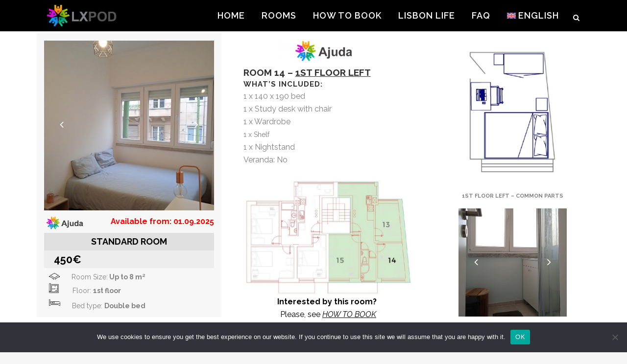

--- FILE ---
content_type: text/html; charset=UTF-8
request_url: https://lxpod.pt/residence-ajuda-room-14/
body_size: 15722
content:
	<!DOCTYPE html>
<html lang="en-US">
<head>
	<meta charset="UTF-8" />
	
				<meta name="viewport" content="width=device-width,initial-scale=1,user-scalable=no">
		
            
                        <link rel="shortcut icon" type="image/x-icon" href="https://lxpod.pt/wp-content/uploads/2023/02/Lxpod-Favicon.png">
            <link rel="apple-touch-icon" href="https://lxpod.pt/wp-content/uploads/2023/02/Lxpod-Favicon.png"/>
        
	<link rel="profile" href="http://gmpg.org/xfn/11" />
	<link rel="pingback" href="https://lxpod.pt/xmlrpc.php" />

	<meta name='robots' content='index, follow, max-image-preview:large, max-snippet:-1, max-video-preview:-1' />

	<!-- This site is optimized with the Yoast SEO plugin v26.7 - https://yoast.com/wordpress/plugins/seo/ -->
	<title>Residence Ajuda - Room 14 - LxPod</title>
	<link rel="canonical" href="https://lxpod.pt/residence-ajuda-room-14/" />
	<meta property="og:locale" content="en_US" />
	<meta property="og:type" content="article" />
	<meta property="og:title" content="Residence Ajuda - Room 14 - LxPod" />
	<meta property="og:url" content="https://lxpod.pt/residence-ajuda-room-14/" />
	<meta property="og:site_name" content="LxPod" />
	<meta property="article:modified_time" content="2024-10-03T08:27:02+00:00" />
	<meta property="og:image" content="https://lxpod.pt/wp-content/uploads/2023/04/Lxpod-Ajuda-Logo-Rooms.png" />
	<meta name="twitter:card" content="summary_large_image" />
	<meta name="twitter:label1" content="Est. reading time" />
	<meta name="twitter:data1" content="6 minutes" />
	<script type="application/ld+json" class="yoast-schema-graph">{"@context":"https://schema.org","@graph":[{"@type":"WebPage","@id":"https://lxpod.pt/residence-ajuda-room-14/","url":"https://lxpod.pt/residence-ajuda-room-14/","name":"Residence Ajuda - Room 14 - LxPod","isPartOf":{"@id":"https://lxpod.pt/#website"},"primaryImageOfPage":{"@id":"https://lxpod.pt/residence-ajuda-room-14/#primaryimage"},"image":{"@id":"https://lxpod.pt/residence-ajuda-room-14/#primaryimage"},"thumbnailUrl":"https://lxpod.pt/wp-content/uploads/2023/04/Lxpod-Ajuda-Logo-Rooms.png","datePublished":"2023-05-11T16:25:19+00:00","dateModified":"2024-10-03T08:27:02+00:00","breadcrumb":{"@id":"https://lxpod.pt/residence-ajuda-room-14/#breadcrumb"},"inLanguage":"en-US","potentialAction":[{"@type":"ReadAction","target":["https://lxpod.pt/residence-ajuda-room-14/"]}]},{"@type":"ImageObject","inLanguage":"en-US","@id":"https://lxpod.pt/residence-ajuda-room-14/#primaryimage","url":"https://lxpod.pt/wp-content/uploads/2023/04/Lxpod-Ajuda-Logo-Rooms.png","contentUrl":"https://lxpod.pt/wp-content/uploads/2023/04/Lxpod-Ajuda-Logo-Rooms.png","width":226,"height":89},{"@type":"BreadcrumbList","@id":"https://lxpod.pt/residence-ajuda-room-14/#breadcrumb","itemListElement":[{"@type":"ListItem","position":1,"name":"Accueil","item":"https://lxpod.pt/"},{"@type":"ListItem","position":2,"name":"Residence Ajuda &#8211; Room 14"}]},{"@type":"WebSite","@id":"https://lxpod.pt/#website","url":"https://lxpod.pt/","name":"LxPod","description":"","publisher":{"@id":"https://lxpod.pt/#organization"},"potentialAction":[{"@type":"SearchAction","target":{"@type":"EntryPoint","urlTemplate":"https://lxpod.pt/?s={search_term_string}"},"query-input":{"@type":"PropertyValueSpecification","valueRequired":true,"valueName":"search_term_string"}}],"inLanguage":"en-US"},{"@type":"Organization","@id":"https://lxpod.pt/#organization","name":"LxPod","url":"https://lxpod.pt/","logo":{"@type":"ImageObject","inLanguage":"en-US","@id":"https://lxpod.pt/#/schema/logo/image/","url":"https://lxpod.pt/wp-content/uploads/2023/02/Lxpod-Favicon.png","contentUrl":"https://lxpod.pt/wp-content/uploads/2023/02/Lxpod-Favicon.png","width":136,"height":136,"caption":"LxPod"},"image":{"@id":"https://lxpod.pt/#/schema/logo/image/"}}]}</script>
	<!-- / Yoast SEO plugin. -->


<link rel='dns-prefetch' href='//fonts.googleapis.com' />
<link rel="alternate" type="application/rss+xml" title="LxPod &raquo; Feed" href="https://lxpod.pt/feed/" />
<link rel="alternate" type="application/rss+xml" title="LxPod &raquo; Comments Feed" href="https://lxpod.pt/comments/feed/" />
<link rel="alternate" type="application/rss+xml" title="LxPod &raquo; Residence Ajuda &#8211; Room 14 Comments Feed" href="https://lxpod.pt/residence-ajuda-room-14/feed/" />
<link rel="alternate" title="oEmbed (JSON)" type="application/json+oembed" href="https://lxpod.pt/wp-json/oembed/1.0/embed?url=https%3A%2F%2Flxpod.pt%2Fresidence-ajuda-room-14%2F" />
<link rel="alternate" title="oEmbed (XML)" type="text/xml+oembed" href="https://lxpod.pt/wp-json/oembed/1.0/embed?url=https%3A%2F%2Flxpod.pt%2Fresidence-ajuda-room-14%2F&#038;format=xml" />
<style id='wp-img-auto-sizes-contain-inline-css' type='text/css'>
img:is([sizes=auto i],[sizes^="auto," i]){contain-intrinsic-size:3000px 1500px}
/*# sourceURL=wp-img-auto-sizes-contain-inline-css */
</style>
<style id='wp-emoji-styles-inline-css' type='text/css'>

	img.wp-smiley, img.emoji {
		display: inline !important;
		border: none !important;
		box-shadow: none !important;
		height: 1em !important;
		width: 1em !important;
		margin: 0 0.07em !important;
		vertical-align: -0.1em !important;
		background: none !important;
		padding: 0 !important;
	}
/*# sourceURL=wp-emoji-styles-inline-css */
</style>
<link rel='stylesheet' id='wp-block-library-css' href='https://lxpod.pt/wp-includes/css/dist/block-library/style.min.css?ver=6.9' type='text/css' media='all' />
<style id='global-styles-inline-css' type='text/css'>
:root{--wp--preset--aspect-ratio--square: 1;--wp--preset--aspect-ratio--4-3: 4/3;--wp--preset--aspect-ratio--3-4: 3/4;--wp--preset--aspect-ratio--3-2: 3/2;--wp--preset--aspect-ratio--2-3: 2/3;--wp--preset--aspect-ratio--16-9: 16/9;--wp--preset--aspect-ratio--9-16: 9/16;--wp--preset--color--black: #000000;--wp--preset--color--cyan-bluish-gray: #abb8c3;--wp--preset--color--white: #ffffff;--wp--preset--color--pale-pink: #f78da7;--wp--preset--color--vivid-red: #cf2e2e;--wp--preset--color--luminous-vivid-orange: #ff6900;--wp--preset--color--luminous-vivid-amber: #fcb900;--wp--preset--color--light-green-cyan: #7bdcb5;--wp--preset--color--vivid-green-cyan: #00d084;--wp--preset--color--pale-cyan-blue: #8ed1fc;--wp--preset--color--vivid-cyan-blue: #0693e3;--wp--preset--color--vivid-purple: #9b51e0;--wp--preset--gradient--vivid-cyan-blue-to-vivid-purple: linear-gradient(135deg,rgb(6,147,227) 0%,rgb(155,81,224) 100%);--wp--preset--gradient--light-green-cyan-to-vivid-green-cyan: linear-gradient(135deg,rgb(122,220,180) 0%,rgb(0,208,130) 100%);--wp--preset--gradient--luminous-vivid-amber-to-luminous-vivid-orange: linear-gradient(135deg,rgb(252,185,0) 0%,rgb(255,105,0) 100%);--wp--preset--gradient--luminous-vivid-orange-to-vivid-red: linear-gradient(135deg,rgb(255,105,0) 0%,rgb(207,46,46) 100%);--wp--preset--gradient--very-light-gray-to-cyan-bluish-gray: linear-gradient(135deg,rgb(238,238,238) 0%,rgb(169,184,195) 100%);--wp--preset--gradient--cool-to-warm-spectrum: linear-gradient(135deg,rgb(74,234,220) 0%,rgb(151,120,209) 20%,rgb(207,42,186) 40%,rgb(238,44,130) 60%,rgb(251,105,98) 80%,rgb(254,248,76) 100%);--wp--preset--gradient--blush-light-purple: linear-gradient(135deg,rgb(255,206,236) 0%,rgb(152,150,240) 100%);--wp--preset--gradient--blush-bordeaux: linear-gradient(135deg,rgb(254,205,165) 0%,rgb(254,45,45) 50%,rgb(107,0,62) 100%);--wp--preset--gradient--luminous-dusk: linear-gradient(135deg,rgb(255,203,112) 0%,rgb(199,81,192) 50%,rgb(65,88,208) 100%);--wp--preset--gradient--pale-ocean: linear-gradient(135deg,rgb(255,245,203) 0%,rgb(182,227,212) 50%,rgb(51,167,181) 100%);--wp--preset--gradient--electric-grass: linear-gradient(135deg,rgb(202,248,128) 0%,rgb(113,206,126) 100%);--wp--preset--gradient--midnight: linear-gradient(135deg,rgb(2,3,129) 0%,rgb(40,116,252) 100%);--wp--preset--font-size--small: 13px;--wp--preset--font-size--medium: 20px;--wp--preset--font-size--large: 36px;--wp--preset--font-size--x-large: 42px;--wp--preset--spacing--20: 0.44rem;--wp--preset--spacing--30: 0.67rem;--wp--preset--spacing--40: 1rem;--wp--preset--spacing--50: 1.5rem;--wp--preset--spacing--60: 2.25rem;--wp--preset--spacing--70: 3.38rem;--wp--preset--spacing--80: 5.06rem;--wp--preset--shadow--natural: 6px 6px 9px rgba(0, 0, 0, 0.2);--wp--preset--shadow--deep: 12px 12px 50px rgba(0, 0, 0, 0.4);--wp--preset--shadow--sharp: 6px 6px 0px rgba(0, 0, 0, 0.2);--wp--preset--shadow--outlined: 6px 6px 0px -3px rgb(255, 255, 255), 6px 6px rgb(0, 0, 0);--wp--preset--shadow--crisp: 6px 6px 0px rgb(0, 0, 0);}:where(.is-layout-flex){gap: 0.5em;}:where(.is-layout-grid){gap: 0.5em;}body .is-layout-flex{display: flex;}.is-layout-flex{flex-wrap: wrap;align-items: center;}.is-layout-flex > :is(*, div){margin: 0;}body .is-layout-grid{display: grid;}.is-layout-grid > :is(*, div){margin: 0;}:where(.wp-block-columns.is-layout-flex){gap: 2em;}:where(.wp-block-columns.is-layout-grid){gap: 2em;}:where(.wp-block-post-template.is-layout-flex){gap: 1.25em;}:where(.wp-block-post-template.is-layout-grid){gap: 1.25em;}.has-black-color{color: var(--wp--preset--color--black) !important;}.has-cyan-bluish-gray-color{color: var(--wp--preset--color--cyan-bluish-gray) !important;}.has-white-color{color: var(--wp--preset--color--white) !important;}.has-pale-pink-color{color: var(--wp--preset--color--pale-pink) !important;}.has-vivid-red-color{color: var(--wp--preset--color--vivid-red) !important;}.has-luminous-vivid-orange-color{color: var(--wp--preset--color--luminous-vivid-orange) !important;}.has-luminous-vivid-amber-color{color: var(--wp--preset--color--luminous-vivid-amber) !important;}.has-light-green-cyan-color{color: var(--wp--preset--color--light-green-cyan) !important;}.has-vivid-green-cyan-color{color: var(--wp--preset--color--vivid-green-cyan) !important;}.has-pale-cyan-blue-color{color: var(--wp--preset--color--pale-cyan-blue) !important;}.has-vivid-cyan-blue-color{color: var(--wp--preset--color--vivid-cyan-blue) !important;}.has-vivid-purple-color{color: var(--wp--preset--color--vivid-purple) !important;}.has-black-background-color{background-color: var(--wp--preset--color--black) !important;}.has-cyan-bluish-gray-background-color{background-color: var(--wp--preset--color--cyan-bluish-gray) !important;}.has-white-background-color{background-color: var(--wp--preset--color--white) !important;}.has-pale-pink-background-color{background-color: var(--wp--preset--color--pale-pink) !important;}.has-vivid-red-background-color{background-color: var(--wp--preset--color--vivid-red) !important;}.has-luminous-vivid-orange-background-color{background-color: var(--wp--preset--color--luminous-vivid-orange) !important;}.has-luminous-vivid-amber-background-color{background-color: var(--wp--preset--color--luminous-vivid-amber) !important;}.has-light-green-cyan-background-color{background-color: var(--wp--preset--color--light-green-cyan) !important;}.has-vivid-green-cyan-background-color{background-color: var(--wp--preset--color--vivid-green-cyan) !important;}.has-pale-cyan-blue-background-color{background-color: var(--wp--preset--color--pale-cyan-blue) !important;}.has-vivid-cyan-blue-background-color{background-color: var(--wp--preset--color--vivid-cyan-blue) !important;}.has-vivid-purple-background-color{background-color: var(--wp--preset--color--vivid-purple) !important;}.has-black-border-color{border-color: var(--wp--preset--color--black) !important;}.has-cyan-bluish-gray-border-color{border-color: var(--wp--preset--color--cyan-bluish-gray) !important;}.has-white-border-color{border-color: var(--wp--preset--color--white) !important;}.has-pale-pink-border-color{border-color: var(--wp--preset--color--pale-pink) !important;}.has-vivid-red-border-color{border-color: var(--wp--preset--color--vivid-red) !important;}.has-luminous-vivid-orange-border-color{border-color: var(--wp--preset--color--luminous-vivid-orange) !important;}.has-luminous-vivid-amber-border-color{border-color: var(--wp--preset--color--luminous-vivid-amber) !important;}.has-light-green-cyan-border-color{border-color: var(--wp--preset--color--light-green-cyan) !important;}.has-vivid-green-cyan-border-color{border-color: var(--wp--preset--color--vivid-green-cyan) !important;}.has-pale-cyan-blue-border-color{border-color: var(--wp--preset--color--pale-cyan-blue) !important;}.has-vivid-cyan-blue-border-color{border-color: var(--wp--preset--color--vivid-cyan-blue) !important;}.has-vivid-purple-border-color{border-color: var(--wp--preset--color--vivid-purple) !important;}.has-vivid-cyan-blue-to-vivid-purple-gradient-background{background: var(--wp--preset--gradient--vivid-cyan-blue-to-vivid-purple) !important;}.has-light-green-cyan-to-vivid-green-cyan-gradient-background{background: var(--wp--preset--gradient--light-green-cyan-to-vivid-green-cyan) !important;}.has-luminous-vivid-amber-to-luminous-vivid-orange-gradient-background{background: var(--wp--preset--gradient--luminous-vivid-amber-to-luminous-vivid-orange) !important;}.has-luminous-vivid-orange-to-vivid-red-gradient-background{background: var(--wp--preset--gradient--luminous-vivid-orange-to-vivid-red) !important;}.has-very-light-gray-to-cyan-bluish-gray-gradient-background{background: var(--wp--preset--gradient--very-light-gray-to-cyan-bluish-gray) !important;}.has-cool-to-warm-spectrum-gradient-background{background: var(--wp--preset--gradient--cool-to-warm-spectrum) !important;}.has-blush-light-purple-gradient-background{background: var(--wp--preset--gradient--blush-light-purple) !important;}.has-blush-bordeaux-gradient-background{background: var(--wp--preset--gradient--blush-bordeaux) !important;}.has-luminous-dusk-gradient-background{background: var(--wp--preset--gradient--luminous-dusk) !important;}.has-pale-ocean-gradient-background{background: var(--wp--preset--gradient--pale-ocean) !important;}.has-electric-grass-gradient-background{background: var(--wp--preset--gradient--electric-grass) !important;}.has-midnight-gradient-background{background: var(--wp--preset--gradient--midnight) !important;}.has-small-font-size{font-size: var(--wp--preset--font-size--small) !important;}.has-medium-font-size{font-size: var(--wp--preset--font-size--medium) !important;}.has-large-font-size{font-size: var(--wp--preset--font-size--large) !important;}.has-x-large-font-size{font-size: var(--wp--preset--font-size--x-large) !important;}
/*# sourceURL=global-styles-inline-css */
</style>

<style id='classic-theme-styles-inline-css' type='text/css'>
/*! This file is auto-generated */
.wp-block-button__link{color:#fff;background-color:#32373c;border-radius:9999px;box-shadow:none;text-decoration:none;padding:calc(.667em + 2px) calc(1.333em + 2px);font-size:1.125em}.wp-block-file__button{background:#32373c;color:#fff;text-decoration:none}
/*# sourceURL=/wp-includes/css/classic-themes.min.css */
</style>
<link rel='stylesheet' id='foobox-free-min-css' href='https://lxpod.pt/wp-content/plugins/foobox-image-lightbox/free/css/foobox.free.min.css?ver=2.7.35' type='text/css' media='all' />
<link rel='stylesheet' id='contact-form-7-css' href='https://lxpod.pt/wp-content/plugins/contact-form-7/includes/css/styles.css?ver=6.1.4' type='text/css' media='all' />
<link rel='stylesheet' id='cookie-notice-front-css' href='https://lxpod.pt/wp-content/plugins/cookie-notice/css/front.min.css?ver=2.5.11' type='text/css' media='all' />
<link rel='stylesheet' id='weer-css' href='https://lxpod.pt/wp-content/plugins/weer/public/css/weer-public.css?ver=1.0.0' type='text/css' media='all' />
<link rel='stylesheet' id='wpml-menu-item-0-css' href='https://lxpod.pt/wp-content/plugins/sitepress-multilingual-cms/templates/language-switchers/menu-item/style.min.css?ver=1' type='text/css' media='all' />
<link rel='stylesheet' id='mediaelement-css' href='https://lxpod.pt/wp-includes/js/mediaelement/mediaelementplayer-legacy.min.css?ver=4.2.17' type='text/css' media='all' />
<link rel='stylesheet' id='wp-mediaelement-css' href='https://lxpod.pt/wp-includes/js/mediaelement/wp-mediaelement.min.css?ver=6.9' type='text/css' media='all' />
<link rel='stylesheet' id='bridge-default-style-css' href='https://lxpod.pt/wp-content/themes/bridge/style.css?ver=6.9' type='text/css' media='all' />
<link rel='stylesheet' id='bridge-qode-font_awesome-css' href='https://lxpod.pt/wp-content/themes/bridge/css/font-awesome/css/font-awesome.min.css?ver=6.9' type='text/css' media='all' />
<link rel='stylesheet' id='bridge-qode-font_elegant-css' href='https://lxpod.pt/wp-content/themes/bridge/css/elegant-icons/style.min.css?ver=6.9' type='text/css' media='all' />
<link rel='stylesheet' id='bridge-qode-linea_icons-css' href='https://lxpod.pt/wp-content/themes/bridge/css/linea-icons/style.css?ver=6.9' type='text/css' media='all' />
<link rel='stylesheet' id='bridge-qode-dripicons-css' href='https://lxpod.pt/wp-content/themes/bridge/css/dripicons/dripicons.css?ver=6.9' type='text/css' media='all' />
<link rel='stylesheet' id='bridge-qode-kiko-css' href='https://lxpod.pt/wp-content/themes/bridge/css/kiko/kiko-all.css?ver=6.9' type='text/css' media='all' />
<link rel='stylesheet' id='bridge-qode-font_awesome_5-css' href='https://lxpod.pt/wp-content/themes/bridge/css/font-awesome-5/css/font-awesome-5.min.css?ver=6.9' type='text/css' media='all' />
<link rel='stylesheet' id='bridge-stylesheet-css' href='https://lxpod.pt/wp-content/themes/bridge/css/stylesheet.min.css?ver=6.9' type='text/css' media='all' />
<style id='bridge-stylesheet-inline-css' type='text/css'>
   .page-id-16529.disabled_footer_top .footer_top_holder, .page-id-16529.disabled_footer_bottom .footer_bottom_holder { display: none;}


/*# sourceURL=bridge-stylesheet-inline-css */
</style>
<link rel='stylesheet' id='bridge-print-css' href='https://lxpod.pt/wp-content/themes/bridge/css/print.css?ver=6.9' type='text/css' media='all' />
<link rel='stylesheet' id='bridge-style-dynamic-css' href='https://lxpod.pt/wp-content/themes/bridge/css/style_dynamic.css?ver=1684920514' type='text/css' media='all' />
<link rel='stylesheet' id='bridge-responsive-css' href='https://lxpod.pt/wp-content/themes/bridge/css/responsive.min.css?ver=6.9' type='text/css' media='all' />
<link rel='stylesheet' id='bridge-style-dynamic-responsive-css' href='https://lxpod.pt/wp-content/themes/bridge/css/style_dynamic_responsive.css?ver=1684920514' type='text/css' media='all' />
<style id='bridge-style-dynamic-responsive-inline-css' type='text/css'>
footer .column1 {
position: relative;
top: -18px;
}
.hb-multi-accom-choices .hb-select-accom.hb-button-wrapper {margin-bottom:10px}
.hb-multi-accom-choices .hb-select-accom.hb-button-wrapper a {background:#1abc9c;color:#ffffff;padding:7px 25px;border-radius:5px;margin-bottom:10px;border:1px solid #1abc9c}
.hb-multi-accom-choices .hb-select-accom.hb-button-wrapper a:hover {background:#ffffff;color:#1abc9c;border:1px solid #1abc9c}
.hb-multi-accom-choices .hb-view-accom.hb-button-wrapper input {background:#303030;color:#ffffff;padding:7px 25px;border-radius:5px;border:1px solid #303030}
.hb-multi-accom-choices .hb-view-accom.hb-button-wrapper input:hover {background:#ffffff;color:#303030;}
.hb-accom-none-left .hb-select-accom, .hb-accom-selected .hb-select-accom {display:block}
.hb-accom-selected .hb-accom-selected-name {display:none}
.hb-select-accom, .hb-view-accom {float:none}
.hb-step-button {display:none}
/*# sourceURL=bridge-style-dynamic-responsive-inline-css */
</style>
<link rel='stylesheet' id='js_composer_front-css' href='https://lxpod.pt/wp-content/plugins/js_composer/assets/css/js_composer.min.css?ver=8.0.1' type='text/css' media='all' />
<link rel='stylesheet' id='bridge-style-handle-google-fonts-css' href='https://fonts.googleapis.com/css?family=Raleway%3A100%2C200%2C300%2C400%2C500%2C600%2C700%2C800%2C900%2C100italic%2C300italic%2C400italic%2C700italic%7CLato%3A100%2C200%2C300%2C400%2C500%2C600%2C700%2C800%2C900%2C100italic%2C300italic%2C400italic%2C700italic%7CRaleway%3A100%2C200%2C300%2C400%2C500%2C600%2C700%2C800%2C900%2C100italic%2C300italic%2C400italic%2C700italic&#038;subset=latin%2Clatin-ext&#038;ver=1.0.0' type='text/css' media='all' />
<link rel='stylesheet' id='bridge-core-dashboard-style-css' href='https://lxpod.pt/wp-content/plugins/bridge-core/modules/core-dashboard/assets/css/core-dashboard.min.css?ver=6.9' type='text/css' media='all' />
<script type="text/javascript" src="https://lxpod.pt/wp-includes/js/jquery/jquery.min.js?ver=3.7.1" id="jquery-core-js"></script>
<script type="text/javascript" src="https://lxpod.pt/wp-includes/js/jquery/jquery-migrate.min.js?ver=3.4.1" id="jquery-migrate-js"></script>
<script type="text/javascript" id="wpml-cookie-js-extra">
/* <![CDATA[ */
var wpml_cookies = {"wp-wpml_current_language":{"value":"en","expires":1,"path":"/"}};
var wpml_cookies = {"wp-wpml_current_language":{"value":"en","expires":1,"path":"/"}};
//# sourceURL=wpml-cookie-js-extra
/* ]]> */
</script>
<script type="text/javascript" src="https://lxpod.pt/wp-content/plugins/sitepress-multilingual-cms/res/js/cookies/language-cookie.js?ver=486900" id="wpml-cookie-js" defer="defer" data-wp-strategy="defer"></script>
<script type="text/javascript" src="https://lxpod.pt/wp-content/plugins/weer/public/js/weer-public.js?ver=1.0.0" id="weer-js"></script>
<script type="text/javascript" id="foobox-free-min-js-before">
/* <![CDATA[ */
/* Run FooBox FREE (v2.7.35) */
var FOOBOX = window.FOOBOX = {
	ready: true,
	disableOthers: false,
	o: {wordpress: { enabled: true }, countMessage:'image %index of %total', captions: { dataTitle: ["captionTitle","title"], dataDesc: ["captionDesc","description"] }, rel: '', excludes:'.fbx-link,.nofoobox,.nolightbox,a[href*="pinterest.com/pin/create/button/"]', affiliate : { enabled: false }},
	selectors: [
		".foogallery-container.foogallery-lightbox-foobox", ".foogallery-container.foogallery-lightbox-foobox-free", ".gallery", ".wp-block-gallery", ".wp-caption", ".wp-block-image", "a:has(img[class*=wp-image-])", ".foobox"
	],
	pre: function( $ ){
		// Custom JavaScript (Pre)
		
	},
	post: function( $ ){
		// Custom JavaScript (Post)
		
		// Custom Captions Code
		
	},
	custom: function( $ ){
		// Custom Extra JS
		
	}
};
//# sourceURL=foobox-free-min-js-before
/* ]]> */
</script>
<script type="text/javascript" src="https://lxpod.pt/wp-content/plugins/foobox-image-lightbox/free/js/foobox.free.min.js?ver=2.7.35" id="foobox-free-min-js"></script>
<script></script><link rel="https://api.w.org/" href="https://lxpod.pt/wp-json/" /><link rel="alternate" title="JSON" type="application/json" href="https://lxpod.pt/wp-json/wp/v2/pages/16529" /><link rel="EditURI" type="application/rsd+xml" title="RSD" href="https://lxpod.pt/xmlrpc.php?rsd" />
<meta name="generator" content="WordPress 6.9" />
<link rel='shortlink' href='https://lxpod.pt/?p=16529' />
<meta name="generator" content="WPML ver:4.8.6 stt:1,4,3,41,45,2;" />
<meta name="generator" content="Powered by WPBakery Page Builder - drag and drop page builder for WordPress."/>
<style type="text/css" data-type="vc_shortcodes-custom-css">.vc_custom_1683547401688{margin-top: -8px !important;}.vc_custom_1681154410194{background-color: #f7f7f7 !important;}.vc_custom_1680976149909{margin-right: 30px !important;margin-left: 30px !important;}.vc_custom_1683821884395{margin-top: -20px !important;margin-bottom: -50px !important;}.vc_custom_1727944021715{padding-bottom: 10px !important;background-color: #f7f7f7 !important;}.vc_custom_1683393057645{padding-top: 5px !important;padding-bottom: 5px !important;background-color: #e0e0e0 !important;}.vc_custom_1724752416391{padding-top: 5px !important;padding-bottom: 5px !important;padding-left: 20px !important;background-color: #ededed !important;}.vc_custom_1683822013918{padding-top: 5px !important;padding-bottom: 10px !important;padding-left: 10px !important;background-color: #f7f7f7 !important;}.vc_custom_1683392498536{padding-right: 20px !important;padding-left: 20px !important;}.vc_custom_1683821483728{margin-bottom: -50px !important;}</style><noscript><style> .wpb_animate_when_almost_visible { opacity: 1; }</style></noscript></head>

<body class="wp-singular page-template page-template-full_width page-template-full_width-php page page-id-16529 wp-theme-bridge bridge-core-3.0.6 cookies-not-set  qode-title-hidden qode-theme-ver-29.3 qode-theme-bridge disabled_footer_bottom qode_header_in_grid qode-wpml-enabled wpb-js-composer js-comp-ver-8.0.1 vc_responsive" itemscope itemtype="http://schema.org/WebPage">



	<div class="ajax_loader"><div class="ajax_loader_1"><div class="pulse"></div></div></div>
	
<div class="wrapper">
	<div class="wrapper_inner">

    
		<!-- Google Analytics start -->
					<script>
				var _gaq = _gaq || [];
				_gaq.push(['_setAccount', 'UA-49621511-1']);
				_gaq.push(['_trackPageview']);

				(function() {
					var ga = document.createElement('script'); ga.type = 'text/javascript'; ga.async = true;
					ga.src = ('https:' == document.location.protocol ? 'https://ssl' : 'http://www') + '.google-analytics.com/ga.js';
					var s = document.getElementsByTagName('script')[0]; s.parentNode.insertBefore(ga, s);
				})();
			</script>
				<!-- Google Analytics end -->

		
	<header class=" scroll_header_top_area light stick scrolled_not_transparent page_header">
	<div class="header_inner clearfix">
		<form role="search" id="searchform" action="https://lxpod.pt/" class="qode_search_form" method="get">
        <div class="container">
        <div class="container_inner clearfix">
            
            <i class="qode_icon_font_awesome fa fa-search qode_icon_in_search" ></i>            <input type="text" placeholder="Search" name="s" class="qode_search_field" autocomplete="off" />
            <input type="submit" value="Search" />

            <div class="qode_search_close">
                <a href="#">
                    <i class="qode_icon_font_awesome fa fa-times qode_icon_in_search" ></i>                </a>
            </div>
                    </div>
    </div>
</form>
		<div class="header_top_bottom_holder">
			
			<div class="header_bottom clearfix" style='' >
								<div class="container">
					<div class="container_inner clearfix">
																				<div class="header_inner_left">
																	<div class="mobile_menu_button">
		<span>
			<i class="qode_icon_font_awesome fa fa-bars " ></i>		</span>
	</div>
								<div class="logo_wrapper" >
	<div class="q_logo">
		<a itemprop="url" href="https://lxpod.pt/" >
             <img itemprop="image" class="normal" src="https://lxpod.pt/wp-content/uploads/2023/02/Lxpod-Logo-1.png" alt="Logo"> 			 <img itemprop="image" class="light" src="https://lxpod.pt/wp-content/uploads/2023/02/Lxpod-Logo-1.png" alt="Logo"/> 			 <img itemprop="image" class="dark" src="https://lxpod.pt/wp-content/uploads/2023/02/Lxpod-Logo-1.png" alt="Logo"/> 			 <img itemprop="image" class="sticky" src="https://lxpod.pt/wp-content/uploads/2023/02/Lxpod-Logo-1.png" alt="Logo"/> 			 <img itemprop="image" class="mobile" src="https://lxpod.pt/wp-content/uploads/2023/02/Lxpod-Logo-1.png" alt="Logo"/> 					</a>
	</div>
	</div>															</div>
															<div class="header_inner_right">
									<div class="side_menu_button_wrapper right">
																														<div class="side_menu_button">
												<a class="search_button search_slides_from_window_top normal" href="javascript:void(0)">
		<i class="qode_icon_font_awesome fa fa-search " ></i>	</a>

																							
										</div>
									</div>
								</div>
							
							
							<nav class="main_menu drop_down right">
								<ul id="menu-top_menu" class=""><li id="nav-menu-item-15769" class="menu-item menu-item-type-custom menu-item-object-custom menu-item-home  narrow"><a href="https://lxpod.pt/" class=""><i class="menu_icon blank fa"></i><span>HOME</span><span class="plus"></span></a></li>
<li id="nav-menu-item-15757" class="menu-item menu-item-type-custom menu-item-object-custom menu-item-has-children  has_sub narrow"><a href="#" class=""><i class="menu_icon blank fa"></i><span>ROOMS</span><span class="plus"></span></a>
<div class="second"><div class="inner"><ul>
	<li id="nav-menu-item-23931" class="menu-item menu-item-type-custom menu-item-object-custom "><a href="https://lxpod.pt/residence-marques-rooms/" class=""><i class="menu_icon blank fa"></i><span>Marquês rooms</span><span class="plus"></span></a></li>
	<li id="nav-menu-item-16283" class="menu-item menu-item-type-custom menu-item-object-custom "><a href="https://lxpod.pt/residence-ajuda-rooms/" class=""><i class="menu_icon blank fa"></i><span>Ajuda Rooms</span><span class="plus"></span></a></li>
	<li id="nav-menu-item-16284" class="menu-item menu-item-type-custom menu-item-object-custom "><a href="https://lxpod.pt/residence-martim-moniz-rooms/" class=""><i class="menu_icon blank fa"></i><span>Martim Moniz Rooms</span><span class="plus"></span></a></li>
</ul></div></div>
</li>
<li id="nav-menu-item-15758" class="menu-item menu-item-type-custom menu-item-object-custom  narrow"><a href="https://lxpod.pt/how-to-book/" class=""><i class="menu_icon blank fa"></i><span>HOW TO BOOK</span><span class="plus"></span></a></li>
<li id="nav-menu-item-15759" class="menu-item menu-item-type-custom menu-item-object-custom  narrow"><a href="https://lxpod.pt/lisbon-life/" class=""><i class="menu_icon blank fa"></i><span>LISBON LIFE</span><span class="plus"></span></a></li>
<li id="nav-menu-item-15760" class="menu-item menu-item-type-custom menu-item-object-custom  narrow"><a href="https://lxpod.pt/faq/" class=""><i class="menu_icon blank fa"></i><span>FAQ</span><span class="plus"></span></a></li>
<li id="nav-menu-item-wpml-ls-53-en" class="menu-item wpml-ls-slot-53 wpml-ls-item wpml-ls-item-en wpml-ls-current-language wpml-ls-menu-item wpml-ls-first-item menu-item-type-wpml_ls_menu_item menu-item-object-wpml_ls_menu_item menu-item-has-children  has_sub narrow"><a href="https://lxpod.pt/residence-ajuda-room-14/" class=""><i class="menu_icon blank fa"></i><span><img
            class="wpml-ls-flag"
            src="https://lxpod.pt/wp-content/plugins/sitepress-multilingual-cms/res/flags/en.svg"
            alt=""
            
            
    /><span class="wpml-ls-native" lang="en">English</span></span><span class="plus"></span><span class="qode-featured-icon " aria-hidden="true"></span></a>
<div class="second"><div class="inner"><ul>
	<li id="nav-menu-item-wpml-ls-53-fr" class="menu-item wpml-ls-slot-53 wpml-ls-item wpml-ls-item-fr wpml-ls-menu-item menu-item-type-wpml_ls_menu_item menu-item-object-wpml_ls_menu_item "><a title="Switch to Français" href="https://lxpod.pt/fr/residence-ajuda-chambre-14/" class=""><i class="menu_icon blank fa"></i><span><img
            class="wpml-ls-flag"
            src="https://lxpod.pt/wp-content/plugins/sitepress-multilingual-cms/res/flags/fr.svg"
            alt=""
            
            
    /><span class="wpml-ls-native" lang="fr">Français</span></span><span class="plus"></span><span class="qode-featured-icon " aria-hidden="true"></span></a></li>
	<li id="nav-menu-item-wpml-ls-53-de" class="menu-item wpml-ls-slot-53 wpml-ls-item wpml-ls-item-de wpml-ls-menu-item menu-item-type-wpml_ls_menu_item menu-item-object-wpml_ls_menu_item "><a title="Switch to Deutsch" href="https://lxpod.pt/de/wohnheim-ajuda-zimmer-14/" class=""><i class="menu_icon blank fa"></i><span><img
            class="wpml-ls-flag"
            src="https://lxpod.pt/wp-content/plugins/sitepress-multilingual-cms/res/flags/de.svg"
            alt=""
            
            
    /><span class="wpml-ls-native" lang="de">Deutsch</span></span><span class="plus"></span><span class="qode-featured-icon " aria-hidden="true"></span></a></li>
	<li id="nav-menu-item-wpml-ls-53-pt-pt" class="menu-item wpml-ls-slot-53 wpml-ls-item wpml-ls-item-pt-pt wpml-ls-menu-item menu-item-type-wpml_ls_menu_item menu-item-object-wpml_ls_menu_item "><a title="Switch to Português" href="https://lxpod.pt/pt-pt/residencia-ajuda-quarto-14/" class=""><i class="menu_icon blank fa"></i><span><img
            class="wpml-ls-flag"
            src="https://lxpod.pt/wp-content/plugins/sitepress-multilingual-cms/res/flags/pt-pt.svg"
            alt=""
            
            
    /><span class="wpml-ls-native" lang="pt-pt">Português</span></span><span class="plus"></span><span class="qode-featured-icon " aria-hidden="true"></span></a></li>
	<li id="nav-menu-item-wpml-ls-53-es" class="menu-item wpml-ls-slot-53 wpml-ls-item wpml-ls-item-es wpml-ls-menu-item menu-item-type-wpml_ls_menu_item menu-item-object-wpml_ls_menu_item "><a title="Switch to Español" href="https://lxpod.pt/es/residencia-ajuda-habitacion-14/" class=""><i class="menu_icon blank fa"></i><span><img
            class="wpml-ls-flag"
            src="https://lxpod.pt/wp-content/plugins/sitepress-multilingual-cms/res/flags/es.svg"
            alt=""
            
            
    /><span class="wpml-ls-native" lang="es">Español</span></span><span class="plus"></span><span class="qode-featured-icon " aria-hidden="true"></span></a></li>
	<li id="nav-menu-item-wpml-ls-53-ru" class="menu-item wpml-ls-slot-53 wpml-ls-item wpml-ls-item-ru wpml-ls-menu-item wpml-ls-last-item menu-item-type-wpml_ls_menu_item menu-item-object-wpml_ls_menu_item "><a title="Switch to Русский" href="https://lxpod.pt/ru/residence-ajuda-%d0%bd%d0%be%d0%bc%d0%b5%d1%80-14/" class=""><i class="menu_icon blank fa"></i><span><img
            class="wpml-ls-flag"
            src="https://lxpod.pt/wp-content/plugins/sitepress-multilingual-cms/res/flags/ru.svg"
            alt=""
            
            
    /><span class="wpml-ls-native" lang="ru">Русский</span></span><span class="plus"></span><span class="qode-featured-icon " aria-hidden="true"></span></a></li>
</ul></div></div>
</li>
</ul>							</nav>
														<nav class="mobile_menu">
	<ul id="menu-top_menu-1" class=""><li id="mobile-menu-item-15769" class="menu-item menu-item-type-custom menu-item-object-custom menu-item-home "><a href="https://lxpod.pt/" class=""><span>HOME</span></a><span class="mobile_arrow"><i class="fa fa-angle-right"></i><i class="fa fa-angle-down"></i></span></li>
<li id="mobile-menu-item-15757" class="menu-item menu-item-type-custom menu-item-object-custom menu-item-has-children  has_sub"><a href="#" class=""><span>ROOMS</span></a><span class="mobile_arrow"><i class="fa fa-angle-right"></i><i class="fa fa-angle-down"></i></span>
<ul class="sub_menu">
	<li id="mobile-menu-item-23931" class="menu-item menu-item-type-custom menu-item-object-custom "><a href="https://lxpod.pt/residence-marques-rooms/" class=""><span>Marquês rooms</span></a><span class="mobile_arrow"><i class="fa fa-angle-right"></i><i class="fa fa-angle-down"></i></span></li>
	<li id="mobile-menu-item-16283" class="menu-item menu-item-type-custom menu-item-object-custom "><a href="https://lxpod.pt/residence-ajuda-rooms/" class=""><span>Ajuda Rooms</span></a><span class="mobile_arrow"><i class="fa fa-angle-right"></i><i class="fa fa-angle-down"></i></span></li>
	<li id="mobile-menu-item-16284" class="menu-item menu-item-type-custom menu-item-object-custom "><a href="https://lxpod.pt/residence-martim-moniz-rooms/" class=""><span>Martim Moniz Rooms</span></a><span class="mobile_arrow"><i class="fa fa-angle-right"></i><i class="fa fa-angle-down"></i></span></li>
</ul>
</li>
<li id="mobile-menu-item-15758" class="menu-item menu-item-type-custom menu-item-object-custom "><a href="https://lxpod.pt/how-to-book/" class=""><span>HOW TO BOOK</span></a><span class="mobile_arrow"><i class="fa fa-angle-right"></i><i class="fa fa-angle-down"></i></span></li>
<li id="mobile-menu-item-15759" class="menu-item menu-item-type-custom menu-item-object-custom "><a href="https://lxpod.pt/lisbon-life/" class=""><span>LISBON LIFE</span></a><span class="mobile_arrow"><i class="fa fa-angle-right"></i><i class="fa fa-angle-down"></i></span></li>
<li id="mobile-menu-item-15760" class="menu-item menu-item-type-custom menu-item-object-custom "><a href="https://lxpod.pt/faq/" class=""><span>FAQ</span></a><span class="mobile_arrow"><i class="fa fa-angle-right"></i><i class="fa fa-angle-down"></i></span></li>
<li id="mobile-menu-item-wpml-ls-53-en" class="menu-item wpml-ls-slot-53 wpml-ls-item wpml-ls-item-en wpml-ls-current-language wpml-ls-menu-item wpml-ls-first-item menu-item-type-wpml_ls_menu_item menu-item-object-wpml_ls_menu_item menu-item-has-children  has_sub"><a href="https://lxpod.pt/residence-ajuda-room-14/" class=""><span><img
            class="wpml-ls-flag"
            src="https://lxpod.pt/wp-content/plugins/sitepress-multilingual-cms/res/flags/en.svg"
            alt=""
            
            
    /><span class="wpml-ls-native" lang="en">English</span></span></a><span class="mobile_arrow"><i class="fa fa-angle-right"></i><i class="fa fa-angle-down"></i></span>
<ul class="sub_menu">
	<li id="mobile-menu-item-wpml-ls-53-fr" class="menu-item wpml-ls-slot-53 wpml-ls-item wpml-ls-item-fr wpml-ls-menu-item menu-item-type-wpml_ls_menu_item menu-item-object-wpml_ls_menu_item "><a title="Switch to Français" href="https://lxpod.pt/fr/residence-ajuda-chambre-14/" class=""><span><img
            class="wpml-ls-flag"
            src="https://lxpod.pt/wp-content/plugins/sitepress-multilingual-cms/res/flags/fr.svg"
            alt=""
            
            
    /><span class="wpml-ls-native" lang="fr">Français</span></span></a><span class="mobile_arrow"><i class="fa fa-angle-right"></i><i class="fa fa-angle-down"></i></span></li>
	<li id="mobile-menu-item-wpml-ls-53-de" class="menu-item wpml-ls-slot-53 wpml-ls-item wpml-ls-item-de wpml-ls-menu-item menu-item-type-wpml_ls_menu_item menu-item-object-wpml_ls_menu_item "><a title="Switch to Deutsch" href="https://lxpod.pt/de/wohnheim-ajuda-zimmer-14/" class=""><span><img
            class="wpml-ls-flag"
            src="https://lxpod.pt/wp-content/plugins/sitepress-multilingual-cms/res/flags/de.svg"
            alt=""
            
            
    /><span class="wpml-ls-native" lang="de">Deutsch</span></span></a><span class="mobile_arrow"><i class="fa fa-angle-right"></i><i class="fa fa-angle-down"></i></span></li>
	<li id="mobile-menu-item-wpml-ls-53-pt-pt" class="menu-item wpml-ls-slot-53 wpml-ls-item wpml-ls-item-pt-pt wpml-ls-menu-item menu-item-type-wpml_ls_menu_item menu-item-object-wpml_ls_menu_item "><a title="Switch to Português" href="https://lxpod.pt/pt-pt/residencia-ajuda-quarto-14/" class=""><span><img
            class="wpml-ls-flag"
            src="https://lxpod.pt/wp-content/plugins/sitepress-multilingual-cms/res/flags/pt-pt.svg"
            alt=""
            
            
    /><span class="wpml-ls-native" lang="pt-pt">Português</span></span></a><span class="mobile_arrow"><i class="fa fa-angle-right"></i><i class="fa fa-angle-down"></i></span></li>
	<li id="mobile-menu-item-wpml-ls-53-es" class="menu-item wpml-ls-slot-53 wpml-ls-item wpml-ls-item-es wpml-ls-menu-item menu-item-type-wpml_ls_menu_item menu-item-object-wpml_ls_menu_item "><a title="Switch to Español" href="https://lxpod.pt/es/residencia-ajuda-habitacion-14/" class=""><span><img
            class="wpml-ls-flag"
            src="https://lxpod.pt/wp-content/plugins/sitepress-multilingual-cms/res/flags/es.svg"
            alt=""
            
            
    /><span class="wpml-ls-native" lang="es">Español</span></span></a><span class="mobile_arrow"><i class="fa fa-angle-right"></i><i class="fa fa-angle-down"></i></span></li>
	<li id="mobile-menu-item-wpml-ls-53-ru" class="menu-item wpml-ls-slot-53 wpml-ls-item wpml-ls-item-ru wpml-ls-menu-item wpml-ls-last-item menu-item-type-wpml_ls_menu_item menu-item-object-wpml_ls_menu_item "><a title="Switch to Русский" href="https://lxpod.pt/ru/residence-ajuda-%d0%bd%d0%be%d0%bc%d0%b5%d1%80-14/" class=""><span><img
            class="wpml-ls-flag"
            src="https://lxpod.pt/wp-content/plugins/sitepress-multilingual-cms/res/flags/ru.svg"
            alt=""
            
            
    /><span class="wpml-ls-native" lang="ru">Русский</span></span></a><span class="mobile_arrow"><i class="fa fa-angle-right"></i><i class="fa fa-angle-down"></i></span></li>
</ul>
</li>
</ul></nav>																				</div>
					</div>
									</div>
			</div>
		</div>

</header>	<a id="back_to_top" href="#">
        <span class="fa-stack">
            <i class="qode_icon_font_awesome fa fa-arrow-up " ></i>        </span>
	</a>
	
	
    
    	
    
    <div class="content content_top_margin_none">
        <div class="content_inner  ">
    					<div class="full_width">
	<div class="full_width_inner" >
										<div class="wpb-content-wrapper"><div      class="vc_row wpb_row section vc_row-fluid  vc_custom_1683547401688 grid_section" style='background-color:#ffffff; padding-top:12px; padding-bottom:32px; text-align:center;'><div class=" section_inner clearfix"><div class='section_inner_margin clearfix'><div class="displayed { display: block; margin-left: auto; margin-right: auto } wpb_column vc_column_container vc_col-sm-4 vc_col-has-fill"><div class="vc_column-inner vc_custom_1681154410194"><div class="wpb_wrapper"><div class="wpb_gallery wpb_content_element vc_clearfix vc_custom_1683821884395"><div class="wpb_wrapper"><div class="wpb_gallery_slides wpb_flexslider flexslider_fade flexslider" data-interval="3" data-flex_fx="fade"><ul class="slides"><li><a itemprop="image" class="qode-prettyphoto" href="https://lxpod.pt/wp-content/uploads/2023/05/Lxpod-Ajuda-Rooms-K14-01.jpg" data-rel="prettyPhoto[rel-16529-1463849885]"><img fetchpriority="high" decoding="async" width="855" height="855" src="https://lxpod.pt/wp-content/uploads/2023/05/Lxpod-Ajuda-Rooms-K14-01.jpg" class="attachment-full" alt="" title="" srcset="https://lxpod.pt/wp-content/uploads/2023/05/Lxpod-Ajuda-Rooms-K14-01.jpg 855w, https://lxpod.pt/wp-content/uploads/2023/05/Lxpod-Ajuda-Rooms-K14-01-300x300.jpg 300w, https://lxpod.pt/wp-content/uploads/2023/05/Lxpod-Ajuda-Rooms-K14-01-150x150.jpg 150w, https://lxpod.pt/wp-content/uploads/2023/05/Lxpod-Ajuda-Rooms-K14-01-768x768.jpg 768w, https://lxpod.pt/wp-content/uploads/2023/05/Lxpod-Ajuda-Rooms-K14-01-570x570.jpg 570w, https://lxpod.pt/wp-content/uploads/2023/05/Lxpod-Ajuda-Rooms-K14-01-500x500.jpg 500w, https://lxpod.pt/wp-content/uploads/2023/05/Lxpod-Ajuda-Rooms-K14-01-700x700.jpg 700w" sizes="(max-width: 855px) 100vw, 855px" /></a></li><li><a itemprop="image" class="qode-prettyphoto" href="https://lxpod.pt/wp-content/uploads/2023/05/Lxpod-Ajuda-Rooms-K14-02.jpg" data-rel="prettyPhoto[rel-16529-1463849885]"><img decoding="async" width="855" height="855" src="https://lxpod.pt/wp-content/uploads/2023/05/Lxpod-Ajuda-Rooms-K14-02.jpg" class="attachment-full" alt="" title="" srcset="https://lxpod.pt/wp-content/uploads/2023/05/Lxpod-Ajuda-Rooms-K14-02.jpg 855w, https://lxpod.pt/wp-content/uploads/2023/05/Lxpod-Ajuda-Rooms-K14-02-300x300.jpg 300w, https://lxpod.pt/wp-content/uploads/2023/05/Lxpod-Ajuda-Rooms-K14-02-150x150.jpg 150w, https://lxpod.pt/wp-content/uploads/2023/05/Lxpod-Ajuda-Rooms-K14-02-768x768.jpg 768w, https://lxpod.pt/wp-content/uploads/2023/05/Lxpod-Ajuda-Rooms-K14-02-570x570.jpg 570w, https://lxpod.pt/wp-content/uploads/2023/05/Lxpod-Ajuda-Rooms-K14-02-500x500.jpg 500w, https://lxpod.pt/wp-content/uploads/2023/05/Lxpod-Ajuda-Rooms-K14-02-700x700.jpg 700w" sizes="(max-width: 855px) 100vw, 855px" /></a></li><li><a itemprop="image" class="qode-prettyphoto" href="https://lxpod.pt/wp-content/uploads/2023/05/Lxpod-Ajuda-Rooms-K14-03.jpg" data-rel="prettyPhoto[rel-16529-1463849885]"><img decoding="async" width="855" height="855" src="https://lxpod.pt/wp-content/uploads/2023/05/Lxpod-Ajuda-Rooms-K14-03.jpg" class="attachment-full" alt="" title="" srcset="https://lxpod.pt/wp-content/uploads/2023/05/Lxpod-Ajuda-Rooms-K14-03.jpg 855w, https://lxpod.pt/wp-content/uploads/2023/05/Lxpod-Ajuda-Rooms-K14-03-300x300.jpg 300w, https://lxpod.pt/wp-content/uploads/2023/05/Lxpod-Ajuda-Rooms-K14-03-150x150.jpg 150w, https://lxpod.pt/wp-content/uploads/2023/05/Lxpod-Ajuda-Rooms-K14-03-768x768.jpg 768w, https://lxpod.pt/wp-content/uploads/2023/05/Lxpod-Ajuda-Rooms-K14-03-570x570.jpg 570w, https://lxpod.pt/wp-content/uploads/2023/05/Lxpod-Ajuda-Rooms-K14-03-500x500.jpg 500w, https://lxpod.pt/wp-content/uploads/2023/05/Lxpod-Ajuda-Rooms-K14-03-700x700.jpg 700w" sizes="(max-width: 855px) 100vw, 855px" /></a></li><li><a itemprop="image" class="qode-prettyphoto" href="https://lxpod.pt/wp-content/uploads/2023/05/Lxpod-Ajuda-Rooms-K14-04.jpg" data-rel="prettyPhoto[rel-16529-1463849885]"><img loading="lazy" decoding="async" width="855" height="855" src="https://lxpod.pt/wp-content/uploads/2023/05/Lxpod-Ajuda-Rooms-K14-04.jpg" class="attachment-full" alt="" title="" srcset="https://lxpod.pt/wp-content/uploads/2023/05/Lxpod-Ajuda-Rooms-K14-04.jpg 855w, https://lxpod.pt/wp-content/uploads/2023/05/Lxpod-Ajuda-Rooms-K14-04-300x300.jpg 300w, https://lxpod.pt/wp-content/uploads/2023/05/Lxpod-Ajuda-Rooms-K14-04-150x150.jpg 150w, https://lxpod.pt/wp-content/uploads/2023/05/Lxpod-Ajuda-Rooms-K14-04-768x768.jpg 768w, https://lxpod.pt/wp-content/uploads/2023/05/Lxpod-Ajuda-Rooms-K14-04-570x570.jpg 570w, https://lxpod.pt/wp-content/uploads/2023/05/Lxpod-Ajuda-Rooms-K14-04-500x500.jpg 500w, https://lxpod.pt/wp-content/uploads/2023/05/Lxpod-Ajuda-Rooms-K14-04-700x700.jpg 700w" sizes="auto, (max-width: 855px) 100vw, 855px" /></a></li><li><a itemprop="image" class="qode-prettyphoto" href="https://lxpod.pt/wp-content/uploads/2023/05/Lxpod-Ajuda-Rooms-K14-05.jpg" data-rel="prettyPhoto[rel-16529-1463849885]"><img loading="lazy" decoding="async" width="855" height="855" src="https://lxpod.pt/wp-content/uploads/2023/05/Lxpod-Ajuda-Rooms-K14-05.jpg" class="attachment-full" alt="" title="" srcset="https://lxpod.pt/wp-content/uploads/2023/05/Lxpod-Ajuda-Rooms-K14-05.jpg 855w, https://lxpod.pt/wp-content/uploads/2023/05/Lxpod-Ajuda-Rooms-K14-05-300x300.jpg 300w, https://lxpod.pt/wp-content/uploads/2023/05/Lxpod-Ajuda-Rooms-K14-05-150x150.jpg 150w, https://lxpod.pt/wp-content/uploads/2023/05/Lxpod-Ajuda-Rooms-K14-05-768x768.jpg 768w, https://lxpod.pt/wp-content/uploads/2023/05/Lxpod-Ajuda-Rooms-K14-05-570x570.jpg 570w, https://lxpod.pt/wp-content/uploads/2023/05/Lxpod-Ajuda-Rooms-K14-05-500x500.jpg 500w, https://lxpod.pt/wp-content/uploads/2023/05/Lxpod-Ajuda-Rooms-K14-05-700x700.jpg 700w" sizes="auto, (max-width: 855px) 100vw, 855px" /></a></li></ul></div></div></div>
	<div class="wpb_text_column wpb_content_element  vc_custom_1727944021715">
		<div class="wpb_wrapper">
			<p style="text-align: right;"><span style="color: #ff0000;"><strong><img loading="lazy" decoding="async" class="wp-image-16106 alignleft" src="https://lxpod.pt/wp-content/uploads/2023/04/Lxpod-Ajuda-Logo-Rooms.png" alt="" width="83" height="33" /></strong></span></p>
<p style="font-size: 16px; text-align: right;"><span style="color: #ff0000;"><strong>Available from: 01.09.2025</strong></span></p>

		</div> 
	</div> 
	<div class="wpb_text_column wpb_content_element  vc_custom_1683393057645">
		<div class="wpb_wrapper">
			<p style="text-align: center; font-size: 18px;"><span style="color: #000000;"><strong>STANDARD ROOM</strong></span></p>

		</div> 
	</div> 
	<div class="wpb_text_column wpb_content_element  vc_custom_1724752416391">
		<div class="wpb_wrapper">
			<p style="font-size: 22px; text-align: left;"><span style="color: #000000;"><strong>450€</strong></span></p>

		</div> 
	</div> 
	<div class="wpb_text_column wpb_content_element  vc_custom_1683822013918">
		<div class="wpb_wrapper">
			<p style="text-align: left;"><img loading="lazy" decoding="async" class="wp-image-16136 alignnone" src="https://lxpod.pt/wp-content/uploads/2023/04/flat-size4.png" alt="" width="22" height="13" />      Room Size:<strong> Up to 8 m²</strong></p>
<p style="text-align: left;"><img loading="lazy" decoding="async" class="wp-image-16135 alignnone" src="https://lxpod.pt/wp-content/uploads/2023/04/floor2.png" alt="" width="20" height="20" />       Floor: <strong>1st floor</strong></p>
<p style="text-align: left;"><img loading="lazy" decoding="async" class="wp-image-16137 alignnone" src="https://lxpod.pt/wp-content/uploads/2023/04/Bed-300x300.png" alt="" width="23" height="23" srcset="https://lxpod.pt/wp-content/uploads/2023/04/Bed-300x300.png 300w, https://lxpod.pt/wp-content/uploads/2023/04/Bed-150x150.png 150w, https://lxpod.pt/wp-content/uploads/2023/04/Bed-500x512.png 500w, https://lxpod.pt/wp-content/uploads/2023/04/Bed.png 512w" sizes="auto, (max-width: 23px) 100vw, 23px" />      Bed type: <strong>Double bed</strong></p>

		</div> 
	</div> </div></div></div><div class="wpb_column vc_column_container vc_col-sm-8"><div class="vc_column-inner vc_custom_1680976149909"><div class="wpb_wrapper"><div      class="vc_row wpb_row section vc_row-fluid vc_inner " style=' text-align:left;'><div class=" full_section_inner clearfix"><div class="wpb_column vc_column_container vc_col-sm-6"><div class="vc_column-inner"><div class="wpb_wrapper">
	<div class="wpb_text_column wpb_content_element ">
		<div class="wpb_wrapper">
			<h4 style="text-align: left;"><b><img loading="lazy" decoding="async" class="wp-image-16004 aligncenter" src="https://lxpod.pt/wp-content/uploads/2023/03/Lxpod-Ajuda-Logo-centre-739x200-1-300x81.png" alt="" width="211" height="57" srcset="https://lxpod.pt/wp-content/uploads/2023/03/Lxpod-Ajuda-Logo-centre-739x200-1-300x81.png 300w, https://lxpod.pt/wp-content/uploads/2023/03/Lxpod-Ajuda-Logo-centre-739x200-1-700x189.png 700w, https://lxpod.pt/wp-content/uploads/2023/03/Lxpod-Ajuda-Logo-centre-739x200-1.png 739w" sizes="auto, (max-width: 211px) 100vw, 211px" /></b></h4>
<h4 style="text-align: left;"><b>ROOM 14 &#8211; </b><a href="https://lxpod.pt/residence-ajuda/#flats-description" target="_blank" rel="noopener"><span style="text-decoration: underline;"><b>1ST FLOOR LEFT</b></span></a></h4>
<h5 style="text-align: left;"><strong>WHAT&#8217;S INCLUDED:</strong></h5>
<p style="font-size: 16px; text-align: left;">1 x 140 x 190 bed</p>
<p style="font-size: 16px; text-align: left;">1 x Study desk with chair</p>
<p style="font-size: 16px; text-align: left;">1 x Wardrobe</p>
<p>1 x Shelf</p>
<p style="font-size: 16px; text-align: left;">1 x Nightstand</p>
<p style="font-size: 16px; text-align: left;">Veranda: No</p>
<p>&nbsp;</p>

		</div> 
	</div> </div></div></div><div class="wpb_column vc_column_container vc_col-sm-1"><div class="vc_column-inner vc_custom_1683392498536"><div class="wpb_wrapper"></div></div></div><div class="wpb_column vc_column_container vc_col-sm-4"><div class="vc_column-inner"><div class="wpb_wrapper">	<div class="vc_empty_space"  style="height: 32px" ><span
			class="vc_empty_space_inner">
			<span class="empty_space_image"  ></span>
		</span></div>


	<div class="wpb_single_image wpb_content_element vc_align_center">
		<div class="wpb_wrapper">
			
			<a class="qode-prettyphoto qode-single-image-pretty-photo" data-rel="prettyPhoto[rel-16529-1097669793]" href="https://lxpod.pt/wp-content/uploads/2023/05/Lxpod-Ajuda-Rooms-K14-plan-2.jpg" target="_self"><div class="vc_single_image-wrapper   vc_box_border_grey"><img loading="lazy" decoding="async" width="541" height="627" src="https://lxpod.pt/wp-content/uploads/2023/05/Lxpod-Ajuda-Rooms-K14-plan-2.jpg" class="vc_single_image-img attachment-full" alt="" title="" srcset="https://lxpod.pt/wp-content/uploads/2023/05/Lxpod-Ajuda-Rooms-K14-plan-2.jpg 541w, https://lxpod.pt/wp-content/uploads/2023/05/Lxpod-Ajuda-Rooms-K14-plan-2-259x300.jpg 259w" sizes="auto, (max-width: 541px) 100vw, 541px" /></div></a>
		</div>
	</div>
</div></div></div><div class="wpb_column vc_column_container vc_col-sm-1"><div class="vc_column-inner"><div class="wpb_wrapper"></div></div></div></div></div><div      class="vc_row wpb_row section vc_row-fluid vc_inner " style=' text-align:left;'><div class=" full_section_inner clearfix"><div class="wpb_column vc_column_container vc_col-sm-6"><div class="vc_column-inner"><div class="wpb_wrapper">
	<div class="wpb_single_image wpb_content_element vc_align_center">
		<div class="wpb_wrapper">
			
			<a class="qode-prettyphoto qode-single-image-pretty-photo" data-rel="prettyPhoto[rel-16529-3445065698]" href="https://lxpod.pt/wp-content/uploads/2023/05/Lxpod-Ajuda-Rooms-K14.jpg" target="_self"><div class="vc_single_image-wrapper   vc_box_border_grey"><img loading="lazy" decoding="async" width="727" height="500" src="https://lxpod.pt/wp-content/uploads/2023/05/Lxpod-Ajuda-Rooms-K14.jpg" class="vc_single_image-img attachment-full" alt="" title="" srcset="https://lxpod.pt/wp-content/uploads/2023/05/Lxpod-Ajuda-Rooms-K14.jpg 727w, https://lxpod.pt/wp-content/uploads/2023/05/Lxpod-Ajuda-Rooms-K14-300x206.jpg 300w, https://lxpod.pt/wp-content/uploads/2023/05/Lxpod-Ajuda-Rooms-K14-700x481.jpg 700w" sizes="auto, (max-width: 727px) 100vw, 727px" /></div></a>
		</div>
	</div>

	<div class="wpb_text_column wpb_content_element ">
		<div class="wpb_wrapper">
			<p style="text-align: center;"><span style="color: #000000; font-size: 16px;"><strong>Interested by this room? </strong></span></p>
<p style="text-align: center;"><span style="color: #000000; font-size: 16px;">Please, see <em><a style="color: #000000;" href="https://lxpod.pt/how-to-book/" target="_blank" rel="noopener"><u>HOW TO BOOK</u></a></em></span></p>

		</div> 
	</div> </div></div></div><div class="wpb_column vc_column_container vc_col-sm-1"><div class="vc_column-inner"><div class="wpb_wrapper"></div></div></div><div class="wpb_column vc_column_container vc_col-sm-4"><div class="vc_column-inner"><div class="wpb_wrapper">	<div class="vc_empty_space"  style="height: 22px" ><span
			class="vc_empty_space_inner">
			<span class="empty_space_image"  ></span>
		</span></div>


	<div class="wpb_text_column wpb_content_element ">
		<div class="wpb_wrapper">
			<p style="text-align: center; font-size: 11px;"><strong>1ST FLOOR LEFT &#8211; COMMON PARTS</strong></p>

		</div> 
	</div> 	<div class="vc_empty_space"  style="height: 12px" ><span
			class="vc_empty_space_inner">
			<span class="empty_space_image"  ></span>
		</span></div>

<div class="wpb_gallery wpb_content_element vc_clearfix vc_custom_1683821483728"><div class="wpb_wrapper"><div class="wpb_gallery_slides wpb_flexslider flexslider_fade flexslider" data-interval="3" data-flex_fx="fade"><ul class="slides"><li><a itemprop="image" class="qode-prettyphoto" href="https://lxpod.pt/wp-content/uploads/2023/05/Lxpod-Ajuda-Rooms-PC-1E-10.jpg" data-rel="prettyPhoto[rel-16529-3548815334]"><img loading="lazy" decoding="async" width="855" height="855" src="https://lxpod.pt/wp-content/uploads/2023/05/Lxpod-Ajuda-Rooms-PC-1E-10.jpg" class="attachment-full" alt="" title="" srcset="https://lxpod.pt/wp-content/uploads/2023/05/Lxpod-Ajuda-Rooms-PC-1E-10.jpg 855w, https://lxpod.pt/wp-content/uploads/2023/05/Lxpod-Ajuda-Rooms-PC-1E-10-300x300.jpg 300w, https://lxpod.pt/wp-content/uploads/2023/05/Lxpod-Ajuda-Rooms-PC-1E-10-150x150.jpg 150w, https://lxpod.pt/wp-content/uploads/2023/05/Lxpod-Ajuda-Rooms-PC-1E-10-768x768.jpg 768w, https://lxpod.pt/wp-content/uploads/2023/05/Lxpod-Ajuda-Rooms-PC-1E-10-570x570.jpg 570w, https://lxpod.pt/wp-content/uploads/2023/05/Lxpod-Ajuda-Rooms-PC-1E-10-500x500.jpg 500w, https://lxpod.pt/wp-content/uploads/2023/05/Lxpod-Ajuda-Rooms-PC-1E-10-700x700.jpg 700w" sizes="auto, (max-width: 855px) 100vw, 855px" /></a></li><li><a itemprop="image" class="qode-prettyphoto" href="https://lxpod.pt/wp-content/uploads/2023/05/Lxpod-Ajuda-Rooms-PC-1E-09.jpg" data-rel="prettyPhoto[rel-16529-3548815334]"><img loading="lazy" decoding="async" width="855" height="855" src="https://lxpod.pt/wp-content/uploads/2023/05/Lxpod-Ajuda-Rooms-PC-1E-09.jpg" class="attachment-full" alt="" title="" srcset="https://lxpod.pt/wp-content/uploads/2023/05/Lxpod-Ajuda-Rooms-PC-1E-09.jpg 855w, https://lxpod.pt/wp-content/uploads/2023/05/Lxpod-Ajuda-Rooms-PC-1E-09-300x300.jpg 300w, https://lxpod.pt/wp-content/uploads/2023/05/Lxpod-Ajuda-Rooms-PC-1E-09-150x150.jpg 150w, https://lxpod.pt/wp-content/uploads/2023/05/Lxpod-Ajuda-Rooms-PC-1E-09-768x768.jpg 768w, https://lxpod.pt/wp-content/uploads/2023/05/Lxpod-Ajuda-Rooms-PC-1E-09-570x570.jpg 570w, https://lxpod.pt/wp-content/uploads/2023/05/Lxpod-Ajuda-Rooms-PC-1E-09-500x500.jpg 500w, https://lxpod.pt/wp-content/uploads/2023/05/Lxpod-Ajuda-Rooms-PC-1E-09-700x700.jpg 700w" sizes="auto, (max-width: 855px) 100vw, 855px" /></a></li><li><a itemprop="image" class="qode-prettyphoto" href="https://lxpod.pt/wp-content/uploads/2023/05/Lxpod-Ajuda-Rooms-PC-1E-08.jpg" data-rel="prettyPhoto[rel-16529-3548815334]"><img loading="lazy" decoding="async" width="855" height="855" src="https://lxpod.pt/wp-content/uploads/2023/05/Lxpod-Ajuda-Rooms-PC-1E-08.jpg" class="attachment-full" alt="" title="" srcset="https://lxpod.pt/wp-content/uploads/2023/05/Lxpod-Ajuda-Rooms-PC-1E-08.jpg 855w, https://lxpod.pt/wp-content/uploads/2023/05/Lxpod-Ajuda-Rooms-PC-1E-08-300x300.jpg 300w, https://lxpod.pt/wp-content/uploads/2023/05/Lxpod-Ajuda-Rooms-PC-1E-08-150x150.jpg 150w, https://lxpod.pt/wp-content/uploads/2023/05/Lxpod-Ajuda-Rooms-PC-1E-08-768x768.jpg 768w, https://lxpod.pt/wp-content/uploads/2023/05/Lxpod-Ajuda-Rooms-PC-1E-08-570x570.jpg 570w, https://lxpod.pt/wp-content/uploads/2023/05/Lxpod-Ajuda-Rooms-PC-1E-08-500x500.jpg 500w, https://lxpod.pt/wp-content/uploads/2023/05/Lxpod-Ajuda-Rooms-PC-1E-08-700x700.jpg 700w" sizes="auto, (max-width: 855px) 100vw, 855px" /></a></li><li><a itemprop="image" class="qode-prettyphoto" href="https://lxpod.pt/wp-content/uploads/2023/05/Lxpod-Ajuda-Rooms-PC-1E-07.jpg" data-rel="prettyPhoto[rel-16529-3548815334]"><img loading="lazy" decoding="async" width="855" height="855" src="https://lxpod.pt/wp-content/uploads/2023/05/Lxpod-Ajuda-Rooms-PC-1E-07.jpg" class="attachment-full" alt="" title="" srcset="https://lxpod.pt/wp-content/uploads/2023/05/Lxpod-Ajuda-Rooms-PC-1E-07.jpg 855w, https://lxpod.pt/wp-content/uploads/2023/05/Lxpod-Ajuda-Rooms-PC-1E-07-300x300.jpg 300w, https://lxpod.pt/wp-content/uploads/2023/05/Lxpod-Ajuda-Rooms-PC-1E-07-150x150.jpg 150w, https://lxpod.pt/wp-content/uploads/2023/05/Lxpod-Ajuda-Rooms-PC-1E-07-768x768.jpg 768w, https://lxpod.pt/wp-content/uploads/2023/05/Lxpod-Ajuda-Rooms-PC-1E-07-570x570.jpg 570w, https://lxpod.pt/wp-content/uploads/2023/05/Lxpod-Ajuda-Rooms-PC-1E-07-500x500.jpg 500w, https://lxpod.pt/wp-content/uploads/2023/05/Lxpod-Ajuda-Rooms-PC-1E-07-700x700.jpg 700w" sizes="auto, (max-width: 855px) 100vw, 855px" /></a></li><li><a itemprop="image" class="qode-prettyphoto" href="https://lxpod.pt/wp-content/uploads/2023/05/Lxpod-Ajuda-Rooms-PC-1E-06.jpg" data-rel="prettyPhoto[rel-16529-3548815334]"><img loading="lazy" decoding="async" width="855" height="855" src="https://lxpod.pt/wp-content/uploads/2023/05/Lxpod-Ajuda-Rooms-PC-1E-06.jpg" class="attachment-full" alt="" title="" srcset="https://lxpod.pt/wp-content/uploads/2023/05/Lxpod-Ajuda-Rooms-PC-1E-06.jpg 855w, https://lxpod.pt/wp-content/uploads/2023/05/Lxpod-Ajuda-Rooms-PC-1E-06-300x300.jpg 300w, https://lxpod.pt/wp-content/uploads/2023/05/Lxpod-Ajuda-Rooms-PC-1E-06-150x150.jpg 150w, https://lxpod.pt/wp-content/uploads/2023/05/Lxpod-Ajuda-Rooms-PC-1E-06-768x768.jpg 768w, https://lxpod.pt/wp-content/uploads/2023/05/Lxpod-Ajuda-Rooms-PC-1E-06-570x570.jpg 570w, https://lxpod.pt/wp-content/uploads/2023/05/Lxpod-Ajuda-Rooms-PC-1E-06-500x500.jpg 500w, https://lxpod.pt/wp-content/uploads/2023/05/Lxpod-Ajuda-Rooms-PC-1E-06-700x700.jpg 700w" sizes="auto, (max-width: 855px) 100vw, 855px" /></a></li><li><a itemprop="image" class="qode-prettyphoto" href="https://lxpod.pt/wp-content/uploads/2023/05/Lxpod-Ajuda-Rooms-PC-1E-05.jpg" data-rel="prettyPhoto[rel-16529-3548815334]"><img loading="lazy" decoding="async" width="855" height="855" src="https://lxpod.pt/wp-content/uploads/2023/05/Lxpod-Ajuda-Rooms-PC-1E-05.jpg" class="attachment-full" alt="" title="" srcset="https://lxpod.pt/wp-content/uploads/2023/05/Lxpod-Ajuda-Rooms-PC-1E-05.jpg 855w, https://lxpod.pt/wp-content/uploads/2023/05/Lxpod-Ajuda-Rooms-PC-1E-05-300x300.jpg 300w, https://lxpod.pt/wp-content/uploads/2023/05/Lxpod-Ajuda-Rooms-PC-1E-05-150x150.jpg 150w, https://lxpod.pt/wp-content/uploads/2023/05/Lxpod-Ajuda-Rooms-PC-1E-05-768x768.jpg 768w, https://lxpod.pt/wp-content/uploads/2023/05/Lxpod-Ajuda-Rooms-PC-1E-05-570x570.jpg 570w, https://lxpod.pt/wp-content/uploads/2023/05/Lxpod-Ajuda-Rooms-PC-1E-05-500x500.jpg 500w, https://lxpod.pt/wp-content/uploads/2023/05/Lxpod-Ajuda-Rooms-PC-1E-05-700x700.jpg 700w" sizes="auto, (max-width: 855px) 100vw, 855px" /></a></li><li><a itemprop="image" class="qode-prettyphoto" href="https://lxpod.pt/wp-content/uploads/2023/05/Lxpod-Ajuda-Rooms-PC-1E-04.jpg" data-rel="prettyPhoto[rel-16529-3548815334]"><img loading="lazy" decoding="async" width="855" height="855" src="https://lxpod.pt/wp-content/uploads/2023/05/Lxpod-Ajuda-Rooms-PC-1E-04.jpg" class="attachment-full" alt="" title="" srcset="https://lxpod.pt/wp-content/uploads/2023/05/Lxpod-Ajuda-Rooms-PC-1E-04.jpg 855w, https://lxpod.pt/wp-content/uploads/2023/05/Lxpod-Ajuda-Rooms-PC-1E-04-300x300.jpg 300w, https://lxpod.pt/wp-content/uploads/2023/05/Lxpod-Ajuda-Rooms-PC-1E-04-150x150.jpg 150w, https://lxpod.pt/wp-content/uploads/2023/05/Lxpod-Ajuda-Rooms-PC-1E-04-768x768.jpg 768w, https://lxpod.pt/wp-content/uploads/2023/05/Lxpod-Ajuda-Rooms-PC-1E-04-570x570.jpg 570w, https://lxpod.pt/wp-content/uploads/2023/05/Lxpod-Ajuda-Rooms-PC-1E-04-500x500.jpg 500w, https://lxpod.pt/wp-content/uploads/2023/05/Lxpod-Ajuda-Rooms-PC-1E-04-700x700.jpg 700w" sizes="auto, (max-width: 855px) 100vw, 855px" /></a></li><li><a itemprop="image" class="qode-prettyphoto" href="https://lxpod.pt/wp-content/uploads/2023/05/Lxpod-Ajuda-Rooms-PC-1E-03.jpg" data-rel="prettyPhoto[rel-16529-3548815334]"><img loading="lazy" decoding="async" width="855" height="855" src="https://lxpod.pt/wp-content/uploads/2023/05/Lxpod-Ajuda-Rooms-PC-1E-03.jpg" class="attachment-full" alt="" title="" srcset="https://lxpod.pt/wp-content/uploads/2023/05/Lxpod-Ajuda-Rooms-PC-1E-03.jpg 855w, https://lxpod.pt/wp-content/uploads/2023/05/Lxpod-Ajuda-Rooms-PC-1E-03-300x300.jpg 300w, https://lxpod.pt/wp-content/uploads/2023/05/Lxpod-Ajuda-Rooms-PC-1E-03-150x150.jpg 150w, https://lxpod.pt/wp-content/uploads/2023/05/Lxpod-Ajuda-Rooms-PC-1E-03-768x768.jpg 768w, https://lxpod.pt/wp-content/uploads/2023/05/Lxpod-Ajuda-Rooms-PC-1E-03-570x570.jpg 570w, https://lxpod.pt/wp-content/uploads/2023/05/Lxpod-Ajuda-Rooms-PC-1E-03-500x500.jpg 500w, https://lxpod.pt/wp-content/uploads/2023/05/Lxpod-Ajuda-Rooms-PC-1E-03-700x700.jpg 700w" sizes="auto, (max-width: 855px) 100vw, 855px" /></a></li><li><a itemprop="image" class="qode-prettyphoto" href="https://lxpod.pt/wp-content/uploads/2023/05/Lxpod-Ajuda-Rooms-PC-1E-02.jpg" data-rel="prettyPhoto[rel-16529-3548815334]"><img loading="lazy" decoding="async" width="855" height="855" src="https://lxpod.pt/wp-content/uploads/2023/05/Lxpod-Ajuda-Rooms-PC-1E-02.jpg" class="attachment-full" alt="" title="" srcset="https://lxpod.pt/wp-content/uploads/2023/05/Lxpod-Ajuda-Rooms-PC-1E-02.jpg 855w, https://lxpod.pt/wp-content/uploads/2023/05/Lxpod-Ajuda-Rooms-PC-1E-02-300x300.jpg 300w, https://lxpod.pt/wp-content/uploads/2023/05/Lxpod-Ajuda-Rooms-PC-1E-02-150x150.jpg 150w, https://lxpod.pt/wp-content/uploads/2023/05/Lxpod-Ajuda-Rooms-PC-1E-02-768x768.jpg 768w, https://lxpod.pt/wp-content/uploads/2023/05/Lxpod-Ajuda-Rooms-PC-1E-02-570x570.jpg 570w, https://lxpod.pt/wp-content/uploads/2023/05/Lxpod-Ajuda-Rooms-PC-1E-02-500x500.jpg 500w, https://lxpod.pt/wp-content/uploads/2023/05/Lxpod-Ajuda-Rooms-PC-1E-02-700x700.jpg 700w" sizes="auto, (max-width: 855px) 100vw, 855px" /></a></li><li><a itemprop="image" class="qode-prettyphoto" href="https://lxpod.pt/wp-content/uploads/2023/05/Lxpod-Ajuda-Rooms-PC-1E-01.jpg" data-rel="prettyPhoto[rel-16529-3548815334]"><img loading="lazy" decoding="async" width="855" height="855" src="https://lxpod.pt/wp-content/uploads/2023/05/Lxpod-Ajuda-Rooms-PC-1E-01.jpg" class="attachment-full" alt="" title="" srcset="https://lxpod.pt/wp-content/uploads/2023/05/Lxpod-Ajuda-Rooms-PC-1E-01.jpg 855w, https://lxpod.pt/wp-content/uploads/2023/05/Lxpod-Ajuda-Rooms-PC-1E-01-300x300.jpg 300w, https://lxpod.pt/wp-content/uploads/2023/05/Lxpod-Ajuda-Rooms-PC-1E-01-150x150.jpg 150w, https://lxpod.pt/wp-content/uploads/2023/05/Lxpod-Ajuda-Rooms-PC-1E-01-768x768.jpg 768w, https://lxpod.pt/wp-content/uploads/2023/05/Lxpod-Ajuda-Rooms-PC-1E-01-570x570.jpg 570w, https://lxpod.pt/wp-content/uploads/2023/05/Lxpod-Ajuda-Rooms-PC-1E-01-500x500.jpg 500w, https://lxpod.pt/wp-content/uploads/2023/05/Lxpod-Ajuda-Rooms-PC-1E-01-700x700.jpg 700w" sizes="auto, (max-width: 855px) 100vw, 855px" /></a></li></ul></div></div></div></div></div></div><div class="wpb_column vc_column_container vc_col-sm-1"><div class="vc_column-inner"><div class="wpb_wrapper"></div></div></div></div></div></div></div></div></div></div></div><div   data-q_id="#portfolio"    class="vc_row wpb_row section vc_row-fluid  grid_section" style=' padding-top:32px; text-align:left;'><div class=" section_inner clearfix"><div class='section_inner_margin clearfix'><div class="wpb_column vc_column_container vc_col-sm-12"><div class="vc_column-inner"><div class="wpb_wrapper">	<div class="vc_empty_space"  style="height: 32px" ><span
			class="vc_empty_space_inner">
			<span class="empty_space_image"  ></span>
		</span></div>

</div></div></div></div></div></div>
</div>										 
												</div>
	</div>
						<div class="content_bottom" >
					</div>
				
	</div>
</div>



	<footer >
		<div class="footer_inner clearfix">
				<div class="footer_top_holder">
            			<div class="footer_top">
								<div class="container">
					<div class="container_inner">
										<div id="text-3" class="widget widget_text">			<div class="textwidget"><img class="footer_logo" src="https://lxpod.pt/wp-content/uploads/2023/02/Lxpod-Logo-1.png" width='250' alt="logo" />

<div class="separator  transparent center  " style="margin-top: 8px;margin-bottom: 2px;"></div>


Lisbon<br />

E-mail: <a href="mailto: info@lxpod.pt"> info@lxpod.pt</a><br />

<div class="separator  transparent center  " style="margin-top: 12px;margin-bottom: 2px;"></div>



<span class='q_social_icon_holder normal_social' ><a itemprop='url' href='http://www.facebook.com' target='_blank'><i class="qode_icon_font_awesome fa fa-facebook fa-lg simple_social" style="font-size: 17px;" ></i></a></span>

<span class='q_social_icon_holder normal_social' ><a itemprop='url' href='https://plus.google.com' target='_blank'><i class="qode_icon_font_awesome fa fa-google-plus fa-lg simple_social" style="font-size: 17px;" ></i></a></span>

<span class='q_social_icon_holder normal_social' ><a itemprop='url' href='http://instagram.com' target='_blank'><i class="qode_icon_font_awesome fa fa-instagram fa-lg simple_social" style="font-size: 17px;" ></i></a></span>

<span class='q_social_icon_holder normal_social' ><a itemprop='url' href='https://www.tumblr.com' target='_blank'><i class="qode_icon_font_awesome fa fa-tumblr fa-lg simple_social" style="font-size: 17px;" ></i></a></span>

<div class="separator  transparent center  " style="margin-top: 12px;margin-bottom: 2px;"></div>


Legal Notice<br /></div>
		</div>									</div>
				</div>
							</div>
					</div>
							<div class="footer_bottom_holder">
                									<div class="footer_bottom">
							<div class="textwidget"><span>&copy; Copyright LxPod - Design & Hosting <a href="https://www.malinpro.com" target="_blank" rel="noopener">MalinPro</a></span></div>
					</div>
								</div>
				</div>
	</footer>
		
</div>
</div>
<script type="speculationrules">
{"prefetch":[{"source":"document","where":{"and":[{"href_matches":"/*"},{"not":{"href_matches":["/wp-*.php","/wp-admin/*","/wp-content/uploads/*","/wp-content/*","/wp-content/plugins/*","/wp-content/themes/bridge/*","/*\\?(.+)"]}},{"not":{"selector_matches":"a[rel~=\"nofollow\"]"}},{"not":{"selector_matches":".no-prefetch, .no-prefetch a"}}]},"eagerness":"conservative"}]}
</script>
<script>

if(jQuery('select#adults').length)
{
console.log('ok');
jQuery('select#adults option').each( function( i, val ) {
console.log(jQuery(this).val());
if(jQuery(this).val() == 1) jQuery(this).html('< 350€');
if(jQuery(this).val() == 2) jQuery(this).html('350€ - 400€');
if(jQuery(this).val() == 3) jQuery(this).html('400€ - 450€');
if(jQuery(this).val() == 4) jQuery(this).html('> 450€');
});
}
else
{
console.log('ko');
}
</script>

<script type="text/html" id="wpb-modifications"> window.wpbCustomElement = 1; </script><script type="text/javascript" src="https://lxpod.pt/wp-includes/js/dist/hooks.min.js?ver=dd5603f07f9220ed27f1" id="wp-hooks-js"></script>
<script type="text/javascript" src="https://lxpod.pt/wp-includes/js/dist/i18n.min.js?ver=c26c3dc7bed366793375" id="wp-i18n-js"></script>
<script type="text/javascript" id="wp-i18n-js-after">
/* <![CDATA[ */
wp.i18n.setLocaleData( { 'text direction\u0004ltr': [ 'ltr' ] } );
//# sourceURL=wp-i18n-js-after
/* ]]> */
</script>
<script type="text/javascript" src="https://lxpod.pt/wp-content/plugins/contact-form-7/includes/swv/js/index.js?ver=6.1.4" id="swv-js"></script>
<script type="text/javascript" id="contact-form-7-js-before">
/* <![CDATA[ */
var wpcf7 = {
    "api": {
        "root": "https:\/\/lxpod.pt\/wp-json\/",
        "namespace": "contact-form-7\/v1"
    }
};
//# sourceURL=contact-form-7-js-before
/* ]]> */
</script>
<script type="text/javascript" src="https://lxpod.pt/wp-content/plugins/contact-form-7/includes/js/index.js?ver=6.1.4" id="contact-form-7-js"></script>
<script type="text/javascript" id="cookie-notice-front-js-before">
/* <![CDATA[ */
var cnArgs = {"ajaxUrl":"https:\/\/lxpod.pt\/wp-admin\/admin-ajax.php","nonce":"7b1faf3ea8","hideEffect":"fade","position":"bottom","onScroll":false,"onScrollOffset":100,"onClick":false,"cookieName":"cookie_notice_accepted","cookieTime":2592000,"cookieTimeRejected":2592000,"globalCookie":false,"redirection":false,"cache":false,"revokeCookies":false,"revokeCookiesOpt":"automatic"};

//# sourceURL=cookie-notice-front-js-before
/* ]]> */
</script>
<script type="text/javascript" src="https://lxpod.pt/wp-content/plugins/cookie-notice/js/front.min.js?ver=2.5.11" id="cookie-notice-front-js"></script>
<script type="text/javascript" src="https://lxpod.pt/wp-includes/js/jquery/ui/core.min.js?ver=1.13.3" id="jquery-ui-core-js"></script>
<script type="text/javascript" src="https://lxpod.pt/wp-includes/js/jquery/ui/accordion.min.js?ver=1.13.3" id="jquery-ui-accordion-js"></script>
<script type="text/javascript" src="https://lxpod.pt/wp-includes/js/jquery/ui/menu.min.js?ver=1.13.3" id="jquery-ui-menu-js"></script>
<script type="text/javascript" src="https://lxpod.pt/wp-includes/js/dist/dom-ready.min.js?ver=f77871ff7694fffea381" id="wp-dom-ready-js"></script>
<script type="text/javascript" src="https://lxpod.pt/wp-includes/js/dist/a11y.min.js?ver=cb460b4676c94bd228ed" id="wp-a11y-js"></script>
<script type="text/javascript" src="https://lxpod.pt/wp-includes/js/jquery/ui/autocomplete.min.js?ver=1.13.3" id="jquery-ui-autocomplete-js"></script>
<script type="text/javascript" src="https://lxpod.pt/wp-includes/js/jquery/ui/controlgroup.min.js?ver=1.13.3" id="jquery-ui-controlgroup-js"></script>
<script type="text/javascript" src="https://lxpod.pt/wp-includes/js/jquery/ui/checkboxradio.min.js?ver=1.13.3" id="jquery-ui-checkboxradio-js"></script>
<script type="text/javascript" src="https://lxpod.pt/wp-includes/js/jquery/ui/button.min.js?ver=1.13.3" id="jquery-ui-button-js"></script>
<script type="text/javascript" src="https://lxpod.pt/wp-includes/js/jquery/ui/datepicker.min.js?ver=1.13.3" id="jquery-ui-datepicker-js"></script>
<script type="text/javascript" id="jquery-ui-datepicker-js-after">
/* <![CDATA[ */
jQuery(function(jQuery){jQuery.datepicker.setDefaults({"closeText":"Close","currentText":"Today","monthNames":["January","February","March","April","May","June","July","August","September","October","November","December"],"monthNamesShort":["Jan","Feb","Mar","Apr","May","Jun","Jul","Aug","Sep","Oct","Nov","Dec"],"nextText":"Next","prevText":"Previous","dayNames":["Sunday","Monday","Tuesday","Wednesday","Thursday","Friday","Saturday"],"dayNamesShort":["Sun","Mon","Tue","Wed","Thu","Fri","Sat"],"dayNamesMin":["S","M","T","W","T","F","S"],"dateFormat":"d MM yy","firstDay":1,"isRTL":false});});
//# sourceURL=jquery-ui-datepicker-js-after
/* ]]> */
</script>
<script type="text/javascript" src="https://lxpod.pt/wp-includes/js/jquery/ui/mouse.min.js?ver=1.13.3" id="jquery-ui-mouse-js"></script>
<script type="text/javascript" src="https://lxpod.pt/wp-includes/js/jquery/ui/resizable.min.js?ver=1.13.3" id="jquery-ui-resizable-js"></script>
<script type="text/javascript" src="https://lxpod.pt/wp-includes/js/jquery/ui/draggable.min.js?ver=1.13.3" id="jquery-ui-draggable-js"></script>
<script type="text/javascript" src="https://lxpod.pt/wp-includes/js/jquery/ui/dialog.min.js?ver=1.13.3" id="jquery-ui-dialog-js"></script>
<script type="text/javascript" src="https://lxpod.pt/wp-includes/js/jquery/ui/droppable.min.js?ver=1.13.3" id="jquery-ui-droppable-js"></script>
<script type="text/javascript" src="https://lxpod.pt/wp-includes/js/jquery/ui/progressbar.min.js?ver=1.13.3" id="jquery-ui-progressbar-js"></script>
<script type="text/javascript" src="https://lxpod.pt/wp-includes/js/jquery/ui/selectable.min.js?ver=1.13.3" id="jquery-ui-selectable-js"></script>
<script type="text/javascript" src="https://lxpod.pt/wp-includes/js/jquery/ui/sortable.min.js?ver=1.13.3" id="jquery-ui-sortable-js"></script>
<script type="text/javascript" src="https://lxpod.pt/wp-includes/js/jquery/ui/slider.min.js?ver=1.13.3" id="jquery-ui-slider-js"></script>
<script type="text/javascript" src="https://lxpod.pt/wp-includes/js/jquery/ui/spinner.min.js?ver=1.13.3" id="jquery-ui-spinner-js"></script>
<script type="text/javascript" src="https://lxpod.pt/wp-includes/js/jquery/ui/tooltip.min.js?ver=1.13.3" id="jquery-ui-tooltip-js"></script>
<script type="text/javascript" src="https://lxpod.pt/wp-includes/js/jquery/ui/tabs.min.js?ver=1.13.3" id="jquery-ui-tabs-js"></script>
<script type="text/javascript" src="https://lxpod.pt/wp-includes/js/jquery/ui/effect.min.js?ver=1.13.3" id="jquery-effects-core-js"></script>
<script type="text/javascript" src="https://lxpod.pt/wp-includes/js/jquery/ui/effect-blind.min.js?ver=1.13.3" id="jquery-effects-blind-js"></script>
<script type="text/javascript" src="https://lxpod.pt/wp-includes/js/jquery/ui/effect-bounce.min.js?ver=1.13.3" id="jquery-effects-bounce-js"></script>
<script type="text/javascript" src="https://lxpod.pt/wp-includes/js/jquery/ui/effect-clip.min.js?ver=1.13.3" id="jquery-effects-clip-js"></script>
<script type="text/javascript" src="https://lxpod.pt/wp-includes/js/jquery/ui/effect-drop.min.js?ver=1.13.3" id="jquery-effects-drop-js"></script>
<script type="text/javascript" src="https://lxpod.pt/wp-includes/js/jquery/ui/effect-explode.min.js?ver=1.13.3" id="jquery-effects-explode-js"></script>
<script type="text/javascript" src="https://lxpod.pt/wp-includes/js/jquery/ui/effect-fade.min.js?ver=1.13.3" id="jquery-effects-fade-js"></script>
<script type="text/javascript" src="https://lxpod.pt/wp-includes/js/jquery/ui/effect-fold.min.js?ver=1.13.3" id="jquery-effects-fold-js"></script>
<script type="text/javascript" src="https://lxpod.pt/wp-includes/js/jquery/ui/effect-highlight.min.js?ver=1.13.3" id="jquery-effects-highlight-js"></script>
<script type="text/javascript" src="https://lxpod.pt/wp-includes/js/jquery/ui/effect-pulsate.min.js?ver=1.13.3" id="jquery-effects-pulsate-js"></script>
<script type="text/javascript" src="https://lxpod.pt/wp-includes/js/jquery/ui/effect-size.min.js?ver=1.13.3" id="jquery-effects-size-js"></script>
<script type="text/javascript" src="https://lxpod.pt/wp-includes/js/jquery/ui/effect-scale.min.js?ver=1.13.3" id="jquery-effects-scale-js"></script>
<script type="text/javascript" src="https://lxpod.pt/wp-includes/js/jquery/ui/effect-shake.min.js?ver=1.13.3" id="jquery-effects-shake-js"></script>
<script type="text/javascript" src="https://lxpod.pt/wp-includes/js/jquery/ui/effect-slide.min.js?ver=1.13.3" id="jquery-effects-slide-js"></script>
<script type="text/javascript" src="https://lxpod.pt/wp-includes/js/jquery/ui/effect-transfer.min.js?ver=1.13.3" id="jquery-effects-transfer-js"></script>
<script type="text/javascript" src="https://lxpod.pt/wp-content/themes/bridge/js/plugins/doubletaptogo.js?ver=6.9" id="doubleTapToGo-js"></script>
<script type="text/javascript" src="https://lxpod.pt/wp-content/themes/bridge/js/plugins/modernizr.min.js?ver=6.9" id="modernizr-js"></script>
<script type="text/javascript" src="https://lxpod.pt/wp-content/themes/bridge/js/plugins/jquery.appear.js?ver=6.9" id="appear-js"></script>
<script type="text/javascript" src="https://lxpod.pt/wp-includes/js/hoverIntent.min.js?ver=1.10.2" id="hoverIntent-js"></script>
<script type="text/javascript" src="https://lxpod.pt/wp-content/themes/bridge/js/plugins/counter.js?ver=6.9" id="counter-js"></script>
<script type="text/javascript" src="https://lxpod.pt/wp-content/themes/bridge/js/plugins/easypiechart.js?ver=6.9" id="easyPieChart-js"></script>
<script type="text/javascript" src="https://lxpod.pt/wp-content/themes/bridge/js/plugins/mixitup.js?ver=6.9" id="mixItUp-js"></script>
<script type="text/javascript" src="https://lxpod.pt/wp-content/themes/bridge/js/plugins/jquery.prettyPhoto.js?ver=6.9" id="prettyphoto-js"></script>
<script type="text/javascript" src="https://lxpod.pt/wp-content/themes/bridge/js/plugins/jquery.fitvids.js?ver=6.9" id="fitvids-js"></script>
<script type="text/javascript" src="https://lxpod.pt/wp-content/themes/bridge/js/plugins/jquery.flexslider-min.js?ver=6.9" id="flexslider-js"></script>
<script type="text/javascript" id="mediaelement-core-js-before">
/* <![CDATA[ */
var mejsL10n = {"language":"en","strings":{"mejs.download-file":"Download File","mejs.install-flash":"You are using a browser that does not have Flash player enabled or installed. Please turn on your Flash player plugin or download the latest version from https://get.adobe.com/flashplayer/","mejs.fullscreen":"Fullscreen","mejs.play":"Play","mejs.pause":"Pause","mejs.time-slider":"Time Slider","mejs.time-help-text":"Use Left/Right Arrow keys to advance one second, Up/Down arrows to advance ten seconds.","mejs.live-broadcast":"Live Broadcast","mejs.volume-help-text":"Use Up/Down Arrow keys to increase or decrease volume.","mejs.unmute":"Unmute","mejs.mute":"Mute","mejs.volume-slider":"Volume Slider","mejs.video-player":"Video Player","mejs.audio-player":"Audio Player","mejs.captions-subtitles":"Captions/Subtitles","mejs.captions-chapters":"Chapters","mejs.none":"None","mejs.afrikaans":"Afrikaans","mejs.albanian":"Albanian","mejs.arabic":"Arabic","mejs.belarusian":"Belarusian","mejs.bulgarian":"Bulgarian","mejs.catalan":"Catalan","mejs.chinese":"Chinese","mejs.chinese-simplified":"Chinese (Simplified)","mejs.chinese-traditional":"Chinese (Traditional)","mejs.croatian":"Croatian","mejs.czech":"Czech","mejs.danish":"Danish","mejs.dutch":"Dutch","mejs.english":"English","mejs.estonian":"Estonian","mejs.filipino":"Filipino","mejs.finnish":"Finnish","mejs.french":"French","mejs.galician":"Galician","mejs.german":"German","mejs.greek":"Greek","mejs.haitian-creole":"Haitian Creole","mejs.hebrew":"Hebrew","mejs.hindi":"Hindi","mejs.hungarian":"Hungarian","mejs.icelandic":"Icelandic","mejs.indonesian":"Indonesian","mejs.irish":"Irish","mejs.italian":"Italian","mejs.japanese":"Japanese","mejs.korean":"Korean","mejs.latvian":"Latvian","mejs.lithuanian":"Lithuanian","mejs.macedonian":"Macedonian","mejs.malay":"Malay","mejs.maltese":"Maltese","mejs.norwegian":"Norwegian","mejs.persian":"Persian","mejs.polish":"Polish","mejs.portuguese":"Portuguese","mejs.romanian":"Romanian","mejs.russian":"Russian","mejs.serbian":"Serbian","mejs.slovak":"Slovak","mejs.slovenian":"Slovenian","mejs.spanish":"Spanish","mejs.swahili":"Swahili","mejs.swedish":"Swedish","mejs.tagalog":"Tagalog","mejs.thai":"Thai","mejs.turkish":"Turkish","mejs.ukrainian":"Ukrainian","mejs.vietnamese":"Vietnamese","mejs.welsh":"Welsh","mejs.yiddish":"Yiddish"}};
//# sourceURL=mediaelement-core-js-before
/* ]]> */
</script>
<script type="text/javascript" src="https://lxpod.pt/wp-includes/js/mediaelement/mediaelement-and-player.min.js?ver=4.2.17" id="mediaelement-core-js"></script>
<script type="text/javascript" src="https://lxpod.pt/wp-includes/js/mediaelement/mediaelement-migrate.min.js?ver=6.9" id="mediaelement-migrate-js"></script>
<script type="text/javascript" id="mediaelement-js-extra">
/* <![CDATA[ */
var _wpmejsSettings = {"pluginPath":"/wp-includes/js/mediaelement/","classPrefix":"mejs-","stretching":"responsive","audioShortcodeLibrary":"mediaelement","videoShortcodeLibrary":"mediaelement"};
//# sourceURL=mediaelement-js-extra
/* ]]> */
</script>
<script type="text/javascript" src="https://lxpod.pt/wp-includes/js/mediaelement/wp-mediaelement.min.js?ver=6.9" id="wp-mediaelement-js"></script>
<script type="text/javascript" src="https://lxpod.pt/wp-content/themes/bridge/js/plugins/infinitescroll.min.js?ver=6.9" id="infiniteScroll-js"></script>
<script type="text/javascript" src="https://lxpod.pt/wp-content/themes/bridge/js/plugins/jquery.waitforimages.js?ver=6.9" id="waitforimages-js"></script>
<script type="text/javascript" src="https://lxpod.pt/wp-includes/js/jquery/jquery.form.min.js?ver=4.3.0" id="jquery-form-js"></script>
<script type="text/javascript" src="https://lxpod.pt/wp-content/themes/bridge/js/plugins/waypoints.min.js?ver=6.9" id="waypoints-js"></script>
<script type="text/javascript" src="https://lxpod.pt/wp-content/themes/bridge/js/plugins/jplayer.min.js?ver=6.9" id="jplayer-js"></script>
<script type="text/javascript" src="https://lxpod.pt/wp-content/themes/bridge/js/plugins/bootstrap.carousel.js?ver=6.9" id="bootstrapCarousel-js"></script>
<script type="text/javascript" src="https://lxpod.pt/wp-content/themes/bridge/js/plugins/skrollr.js?ver=6.9" id="skrollr-js"></script>
<script type="text/javascript" src="https://lxpod.pt/wp-content/themes/bridge/js/plugins/Chart.min.js?ver=6.9" id="chart-js"></script>
<script type="text/javascript" src="https://lxpod.pt/wp-content/themes/bridge/js/plugins/jquery.easing.1.3.js?ver=6.9" id="easing-js"></script>
<script type="text/javascript" src="https://lxpod.pt/wp-content/themes/bridge/js/plugins/abstractBaseClass.js?ver=6.9" id="abstractBaseClass-js"></script>
<script type="text/javascript" src="https://lxpod.pt/wp-content/themes/bridge/js/plugins/jquery.countdown.js?ver=6.9" id="countdown-js"></script>
<script type="text/javascript" src="https://lxpod.pt/wp-content/themes/bridge/js/plugins/jquery.multiscroll.min.js?ver=6.9" id="multiscroll-js"></script>
<script type="text/javascript" src="https://lxpod.pt/wp-content/themes/bridge/js/plugins/jquery.justifiedGallery.min.js?ver=6.9" id="justifiedGallery-js"></script>
<script type="text/javascript" src="https://lxpod.pt/wp-content/themes/bridge/js/plugins/bigtext.js?ver=6.9" id="bigtext-js"></script>
<script type="text/javascript" src="https://lxpod.pt/wp-content/themes/bridge/js/plugins/jquery.sticky-kit.min.js?ver=6.9" id="stickyKit-js"></script>
<script type="text/javascript" src="https://lxpod.pt/wp-content/themes/bridge/js/plugins/owl.carousel.min.js?ver=6.9" id="owlCarousel-js"></script>
<script type="text/javascript" src="https://lxpod.pt/wp-content/themes/bridge/js/plugins/typed.js?ver=6.9" id="typed-js"></script>
<script type="text/javascript" src="https://lxpod.pt/wp-content/themes/bridge/js/plugins/fluidvids.min.js?ver=6.9" id="fluidvids-js"></script>
<script type="text/javascript" src="https://lxpod.pt/wp-content/themes/bridge/js/plugins/jquery.carouFredSel-6.2.1.min.js?ver=6.9" id="carouFredSel-js"></script>
<script type="text/javascript" src="https://lxpod.pt/wp-content/themes/bridge/js/plugins/lemmon-slider.min.js?ver=6.9" id="lemmonSlider-js"></script>
<script type="text/javascript" src="https://lxpod.pt/wp-content/themes/bridge/js/plugins/jquery.fullPage.min.js?ver=6.9" id="one_page_scroll-js"></script>
<script type="text/javascript" src="https://lxpod.pt/wp-content/themes/bridge/js/plugins/jquery.mousewheel.min.js?ver=6.9" id="mousewheel-js"></script>
<script type="text/javascript" src="https://lxpod.pt/wp-content/themes/bridge/js/plugins/jquery.touchSwipe.min.js?ver=6.9" id="touchSwipe-js"></script>
<script type="text/javascript" src="https://lxpod.pt/wp-content/themes/bridge/js/plugins/jquery.isotope.min.js?ver=6.9" id="isotope-js"></script>
<script type="text/javascript" src="https://lxpod.pt/wp-content/themes/bridge/js/plugins/packery-mode.pkgd.min.js?ver=6.9" id="packery-js"></script>
<script type="text/javascript" src="https://lxpod.pt/wp-content/themes/bridge/js/plugins/jquery.stretch.js?ver=6.9" id="stretch-js"></script>
<script type="text/javascript" src="https://lxpod.pt/wp-content/themes/bridge/js/plugins/imagesloaded.js?ver=6.9" id="imagesLoaded-js"></script>
<script type="text/javascript" src="https://lxpod.pt/wp-content/themes/bridge/js/plugins/rangeslider.min.js?ver=6.9" id="rangeSlider-js"></script>
<script type="text/javascript" src="https://lxpod.pt/wp-content/themes/bridge/js/plugins/jquery.event.move.js?ver=6.9" id="eventMove-js"></script>
<script type="text/javascript" src="https://lxpod.pt/wp-content/themes/bridge/js/plugins/jquery.twentytwenty.js?ver=6.9" id="twentytwenty-js"></script>
<script type="text/javascript" src="https://lxpod.pt/wp-content/themes/bridge/js/plugins/swiper.min.js?ver=6.9" id="swiper-js"></script>
<script type="text/javascript" src="https://lxpod.pt/wp-content/themes/bridge/js/default_dynamic.js?ver=1684920514" id="bridge-default-dynamic-js"></script>
<script type="text/javascript" id="bridge-default-js-extra">
/* <![CDATA[ */
var QodeAdminAjax = {"ajaxurl":"https://lxpod.pt/wp-admin/admin-ajax.php"};
var qodeGlobalVars = {"vars":{"qodeAddingToCartLabel":"Adding to Cart...","page_scroll_amount_for_sticky":"650"}};
//# sourceURL=bridge-default-js-extra
/* ]]> */
</script>
<script type="text/javascript" src="https://lxpod.pt/wp-content/themes/bridge/js/default.min.js?ver=6.9" id="bridge-default-js"></script>
<script type="text/javascript" src="https://lxpod.pt/wp-includes/js/comment-reply.min.js?ver=6.9" id="comment-reply-js" async="async" data-wp-strategy="async" fetchpriority="low"></script>
<script type="text/javascript" src="https://lxpod.pt/wp-content/plugins/js_composer/assets/js/dist/js_composer_front.min.js?ver=8.0.1" id="wpb_composer_front_js-js"></script>
<script type="text/javascript" id="qode-like-js-extra">
/* <![CDATA[ */
var qodeLike = {"ajaxurl":"https://lxpod.pt/wp-admin/admin-ajax.php"};
//# sourceURL=qode-like-js-extra
/* ]]> */
</script>
<script type="text/javascript" src="https://lxpod.pt/wp-content/themes/bridge/js/plugins/qode-like.min.js?ver=6.9" id="qode-like-js"></script>
<script id="wp-emoji-settings" type="application/json">
{"baseUrl":"https://s.w.org/images/core/emoji/17.0.2/72x72/","ext":".png","svgUrl":"https://s.w.org/images/core/emoji/17.0.2/svg/","svgExt":".svg","source":{"concatemoji":"https://lxpod.pt/wp-includes/js/wp-emoji-release.min.js?ver=6.9"}}
</script>
<script type="module">
/* <![CDATA[ */
/*! This file is auto-generated */
const a=JSON.parse(document.getElementById("wp-emoji-settings").textContent),o=(window._wpemojiSettings=a,"wpEmojiSettingsSupports"),s=["flag","emoji"];function i(e){try{var t={supportTests:e,timestamp:(new Date).valueOf()};sessionStorage.setItem(o,JSON.stringify(t))}catch(e){}}function c(e,t,n){e.clearRect(0,0,e.canvas.width,e.canvas.height),e.fillText(t,0,0);t=new Uint32Array(e.getImageData(0,0,e.canvas.width,e.canvas.height).data);e.clearRect(0,0,e.canvas.width,e.canvas.height),e.fillText(n,0,0);const a=new Uint32Array(e.getImageData(0,0,e.canvas.width,e.canvas.height).data);return t.every((e,t)=>e===a[t])}function p(e,t){e.clearRect(0,0,e.canvas.width,e.canvas.height),e.fillText(t,0,0);var n=e.getImageData(16,16,1,1);for(let e=0;e<n.data.length;e++)if(0!==n.data[e])return!1;return!0}function u(e,t,n,a){switch(t){case"flag":return n(e,"\ud83c\udff3\ufe0f\u200d\u26a7\ufe0f","\ud83c\udff3\ufe0f\u200b\u26a7\ufe0f")?!1:!n(e,"\ud83c\udde8\ud83c\uddf6","\ud83c\udde8\u200b\ud83c\uddf6")&&!n(e,"\ud83c\udff4\udb40\udc67\udb40\udc62\udb40\udc65\udb40\udc6e\udb40\udc67\udb40\udc7f","\ud83c\udff4\u200b\udb40\udc67\u200b\udb40\udc62\u200b\udb40\udc65\u200b\udb40\udc6e\u200b\udb40\udc67\u200b\udb40\udc7f");case"emoji":return!a(e,"\ud83e\u1fac8")}return!1}function f(e,t,n,a){let r;const o=(r="undefined"!=typeof WorkerGlobalScope&&self instanceof WorkerGlobalScope?new OffscreenCanvas(300,150):document.createElement("canvas")).getContext("2d",{willReadFrequently:!0}),s=(o.textBaseline="top",o.font="600 32px Arial",{});return e.forEach(e=>{s[e]=t(o,e,n,a)}),s}function r(e){var t=document.createElement("script");t.src=e,t.defer=!0,document.head.appendChild(t)}a.supports={everything:!0,everythingExceptFlag:!0},new Promise(t=>{let n=function(){try{var e=JSON.parse(sessionStorage.getItem(o));if("object"==typeof e&&"number"==typeof e.timestamp&&(new Date).valueOf()<e.timestamp+604800&&"object"==typeof e.supportTests)return e.supportTests}catch(e){}return null}();if(!n){if("undefined"!=typeof Worker&&"undefined"!=typeof OffscreenCanvas&&"undefined"!=typeof URL&&URL.createObjectURL&&"undefined"!=typeof Blob)try{var e="postMessage("+f.toString()+"("+[JSON.stringify(s),u.toString(),c.toString(),p.toString()].join(",")+"));",a=new Blob([e],{type:"text/javascript"});const r=new Worker(URL.createObjectURL(a),{name:"wpTestEmojiSupports"});return void(r.onmessage=e=>{i(n=e.data),r.terminate(),t(n)})}catch(e){}i(n=f(s,u,c,p))}t(n)}).then(e=>{for(const n in e)a.supports[n]=e[n],a.supports.everything=a.supports.everything&&a.supports[n],"flag"!==n&&(a.supports.everythingExceptFlag=a.supports.everythingExceptFlag&&a.supports[n]);var t;a.supports.everythingExceptFlag=a.supports.everythingExceptFlag&&!a.supports.flag,a.supports.everything||((t=a.source||{}).concatemoji?r(t.concatemoji):t.wpemoji&&t.twemoji&&(r(t.twemoji),r(t.wpemoji)))});
//# sourceURL=https://lxpod.pt/wp-includes/js/wp-emoji-loader.min.js
/* ]]> */
</script>
<script></script>
		<!-- Cookie Notice plugin v2.5.11 by Hu-manity.co https://hu-manity.co/ -->
		<div id="cookie-notice" role="dialog" class="cookie-notice-hidden cookie-revoke-hidden cn-position-bottom" aria-label="Cookie Notice" style="background-color: rgba(50,50,58,1);"><div class="cookie-notice-container" style="color: #fff"><span id="cn-notice-text" class="cn-text-container">We use cookies to ensure you get the best experience on our website. If you continue to use this site we will assume that you are happy with it.</span><span id="cn-notice-buttons" class="cn-buttons-container"><button id="cn-accept-cookie" data-cookie-set="accept" class="cn-set-cookie cn-button" aria-label="OK" style="background-color: #00a99d">OK</button></span><button type="button" id="cn-close-notice" data-cookie-set="accept" class="cn-close-icon" aria-label="Non"></button></div>
			
		</div>
		<!-- / Cookie Notice plugin --></body>
</html>